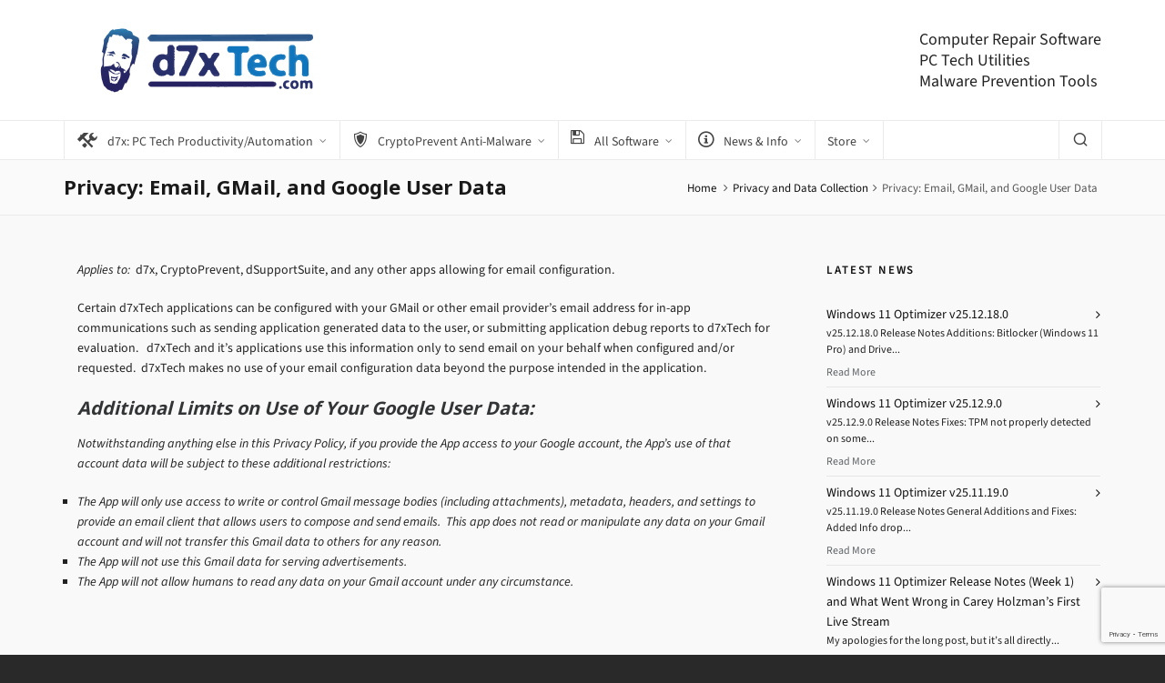

--- FILE ---
content_type: text/html; charset=UTF-8
request_url: https://www.d7xtech.com/privacy/email-gmail-and-google-user-data/
body_size: 18503
content:

<!DOCTYPE HTML>
<html lang="en-US">

<head>

	<meta charset="UTF-8">
	<meta http-equiv="X-UA-Compatible" content="IE=edge">
	<link rel="profile" href="https://gmpg.org/xfn/11">

	<link rel="preload" href="https://www.d7xtech.com/wp-content/themes/HighendWP/assets/css/fonts/source-sans.woff2" as="font" type="font/woff2" crossorigin><link rel="preload" href="https://www.d7xtech.com/wp-content/themes/HighendWP/assets/css/fonts/source-sans-italic.woff2" as="font" type="font/woff2" crossorigin><link rel="preload" href="https://www.d7xtech.com/wp-content/themes/HighendWP/assets/css/fonts/Museo500-Regular-webfont.woff2" as="font" type="font/woff2" crossorigin><link rel="preload" href="https://www.d7xtech.com/wp-content/themes/HighendWP/assets/css/icons/fontawesome-webfont.woff2" as="font" type="font/woff2" crossorigin><link rel="preload" href="https://www.d7xtech.com/wp-content/themes/HighendWP/assets/css/icons/Icomoon.woff2" as="font" type="font/woff2" crossorigin><link rel="preload" href="https://www.d7xtech.com/wp-content/themes/HighendWP/assets/css/icons/hbicons.woff2" as="font" type="font/woff2" crossorigin><title>Privacy:  Email, GMail, and Google User Data &#8211; d7xTech.com (formerly Foolish IT)</title>
<link href="https://fonts.googleapis.com/css?family=Lato:100,100i,200,200i,300,300i,400,400i,500,500i,600,600i,700,700i,800,800i,900,900i%7COpen+Sans:100,100i,200,200i,300,300i,400,400i,500,500i,600,600i,700,700i,800,800i,900,900i%7CIndie+Flower:100,100i,200,200i,300,300i,400,400i,500,500i,600,600i,700,700i,800,800i,900,900i%7COswald:100,100i,200,200i,300,300i,400,400i,500,500i,600,600i,700,700i,800,800i,900,900i" rel="stylesheet"><meta name='robots' content='max-image-preview:large' />
<!-- Jetpack Site Verification Tags -->
<meta name="google-site-verification" content="PacKwKb_dFpV7CLik4phzSldrVI4vGXhIuYu81NzB88" />
<meta name="viewport" content="width=device-width, initial-scale=1, minimum-scale=1, maximum-scale=1, user-scalable=no" /><link rel='dns-prefetch' href='//secure.gravatar.com' />
<link rel='dns-prefetch' href='//stats.wp.com' />
<link rel='dns-prefetch' href='//i0.wp.com' />
<link rel='dns-prefetch' href='//c0.wp.com' />
<link rel='dns-prefetch' href='//jetpack.wordpress.com' />
<link rel='dns-prefetch' href='//s0.wp.com' />
<link rel='dns-prefetch' href='//public-api.wordpress.com' />
<link rel='dns-prefetch' href='//0.gravatar.com' />
<link rel='dns-prefetch' href='//1.gravatar.com' />
<link rel='dns-prefetch' href='//2.gravatar.com' />
<link rel='dns-prefetch' href='//widgets.wp.com' />
<link rel="alternate" type="application/rss+xml" title="d7xTech.com (formerly Foolish IT) &raquo; Feed" href="https://www.d7xtech.com/feed/" />
<link rel="alternate" type="application/rss+xml" title="d7xTech.com (formerly Foolish IT) &raquo; Comments Feed" href="https://www.d7xtech.com/comments/feed/" />
<script type="text/javascript">
/* <![CDATA[ */
window._wpemojiSettings = {"baseUrl":"https:\/\/s.w.org\/images\/core\/emoji\/14.0.0\/72x72\/","ext":".png","svgUrl":"https:\/\/s.w.org\/images\/core\/emoji\/14.0.0\/svg\/","svgExt":".svg","source":{"concatemoji":"https:\/\/www.d7xtech.com\/wp-includes\/js\/wp-emoji-release.min.js?ver=6.4.7"}};
/*! This file is auto-generated */
!function(i,n){var o,s,e;function c(e){try{var t={supportTests:e,timestamp:(new Date).valueOf()};sessionStorage.setItem(o,JSON.stringify(t))}catch(e){}}function p(e,t,n){e.clearRect(0,0,e.canvas.width,e.canvas.height),e.fillText(t,0,0);var t=new Uint32Array(e.getImageData(0,0,e.canvas.width,e.canvas.height).data),r=(e.clearRect(0,0,e.canvas.width,e.canvas.height),e.fillText(n,0,0),new Uint32Array(e.getImageData(0,0,e.canvas.width,e.canvas.height).data));return t.every(function(e,t){return e===r[t]})}function u(e,t,n){switch(t){case"flag":return n(e,"\ud83c\udff3\ufe0f\u200d\u26a7\ufe0f","\ud83c\udff3\ufe0f\u200b\u26a7\ufe0f")?!1:!n(e,"\ud83c\uddfa\ud83c\uddf3","\ud83c\uddfa\u200b\ud83c\uddf3")&&!n(e,"\ud83c\udff4\udb40\udc67\udb40\udc62\udb40\udc65\udb40\udc6e\udb40\udc67\udb40\udc7f","\ud83c\udff4\u200b\udb40\udc67\u200b\udb40\udc62\u200b\udb40\udc65\u200b\udb40\udc6e\u200b\udb40\udc67\u200b\udb40\udc7f");case"emoji":return!n(e,"\ud83e\udef1\ud83c\udffb\u200d\ud83e\udef2\ud83c\udfff","\ud83e\udef1\ud83c\udffb\u200b\ud83e\udef2\ud83c\udfff")}return!1}function f(e,t,n){var r="undefined"!=typeof WorkerGlobalScope&&self instanceof WorkerGlobalScope?new OffscreenCanvas(300,150):i.createElement("canvas"),a=r.getContext("2d",{willReadFrequently:!0}),o=(a.textBaseline="top",a.font="600 32px Arial",{});return e.forEach(function(e){o[e]=t(a,e,n)}),o}function t(e){var t=i.createElement("script");t.src=e,t.defer=!0,i.head.appendChild(t)}"undefined"!=typeof Promise&&(o="wpEmojiSettingsSupports",s=["flag","emoji"],n.supports={everything:!0,everythingExceptFlag:!0},e=new Promise(function(e){i.addEventListener("DOMContentLoaded",e,{once:!0})}),new Promise(function(t){var n=function(){try{var e=JSON.parse(sessionStorage.getItem(o));if("object"==typeof e&&"number"==typeof e.timestamp&&(new Date).valueOf()<e.timestamp+604800&&"object"==typeof e.supportTests)return e.supportTests}catch(e){}return null}();if(!n){if("undefined"!=typeof Worker&&"undefined"!=typeof OffscreenCanvas&&"undefined"!=typeof URL&&URL.createObjectURL&&"undefined"!=typeof Blob)try{var e="postMessage("+f.toString()+"("+[JSON.stringify(s),u.toString(),p.toString()].join(",")+"));",r=new Blob([e],{type:"text/javascript"}),a=new Worker(URL.createObjectURL(r),{name:"wpTestEmojiSupports"});return void(a.onmessage=function(e){c(n=e.data),a.terminate(),t(n)})}catch(e){}c(n=f(s,u,p))}t(n)}).then(function(e){for(var t in e)n.supports[t]=e[t],n.supports.everything=n.supports.everything&&n.supports[t],"flag"!==t&&(n.supports.everythingExceptFlag=n.supports.everythingExceptFlag&&n.supports[t]);n.supports.everythingExceptFlag=n.supports.everythingExceptFlag&&!n.supports.flag,n.DOMReady=!1,n.readyCallback=function(){n.DOMReady=!0}}).then(function(){return e}).then(function(){var e;n.supports.everything||(n.readyCallback(),(e=n.source||{}).concatemoji?t(e.concatemoji):e.wpemoji&&e.twemoji&&(t(e.twemoji),t(e.wpemoji)))}))}((window,document),window._wpemojiSettings);
/* ]]> */
</script>
<link rel='stylesheet' id='eMember.style-css' href='https://www.d7xtech.com/wp-content/plugins/wp-eMember/css/eMember_style.css?ver=9.0.8' type='text/css' media='all' />
<link rel='stylesheet' id='jquery.fileuploader-css' href='https://www.d7xtech.com/wp-content/plugins/wp-eMember/css/jquery.fileuploader.css?ver=9.0.8' type='text/css' media='all' />
<link rel='stylesheet' id='validationEngine.jquery-css' href='https://www.d7xtech.com/wp-content/plugins/wp-eMember/css/validationEngine.jquery.css?ver=9.0.8' type='text/css' media='all' />
<link rel='stylesheet' id='layerslider-css' href='https://www.d7xtech.com/wp-content/plugins/LayerSlider/assets/static/layerslider/css/layerslider.css?ver=7.12.3' type='text/css' media='all' />
<style id='wp-emoji-styles-inline-css' type='text/css'>

	img.wp-smiley, img.emoji {
		display: inline !important;
		border: none !important;
		box-shadow: none !important;
		height: 1em !important;
		width: 1em !important;
		margin: 0 0.07em !important;
		vertical-align: -0.1em !important;
		background: none !important;
		padding: 0 !important;
	}
</style>
<link rel='stylesheet' id='wp-block-library-css' href='https://c0.wp.com/c/6.4.7/wp-includes/css/dist/block-library/style.min.css' type='text/css' media='all' />
<style id='wp-block-library-inline-css' type='text/css'>
.has-text-align-justify{text-align:justify;}
</style>
<link rel='stylesheet' id='mediaelement-css' href='https://c0.wp.com/c/6.4.7/wp-includes/js/mediaelement/mediaelementplayer-legacy.min.css' type='text/css' media='all' />
<link rel='stylesheet' id='wp-mediaelement-css' href='https://c0.wp.com/c/6.4.7/wp-includes/js/mediaelement/wp-mediaelement.min.css' type='text/css' media='all' />
<style id='jetpack-sharing-buttons-style-inline-css' type='text/css'>
.jetpack-sharing-buttons__services-list{display:flex;flex-direction:row;flex-wrap:wrap;gap:0;list-style-type:none;margin:5px;padding:0}.jetpack-sharing-buttons__services-list.has-small-icon-size{font-size:12px}.jetpack-sharing-buttons__services-list.has-normal-icon-size{font-size:16px}.jetpack-sharing-buttons__services-list.has-large-icon-size{font-size:24px}.jetpack-sharing-buttons__services-list.has-huge-icon-size{font-size:36px}@media print{.jetpack-sharing-buttons__services-list{display:none!important}}.editor-styles-wrapper .wp-block-jetpack-sharing-buttons{gap:0;padding-inline-start:0}ul.jetpack-sharing-buttons__services-list.has-background{padding:1.25em 2.375em}
</style>
<style id='classic-theme-styles-inline-css' type='text/css'>
/*! This file is auto-generated */
.wp-block-button__link{color:#fff;background-color:#32373c;border-radius:9999px;box-shadow:none;text-decoration:none;padding:calc(.667em + 2px) calc(1.333em + 2px);font-size:1.125em}.wp-block-file__button{background:#32373c;color:#fff;text-decoration:none}
</style>
<style id='global-styles-inline-css' type='text/css'>
body{--wp--preset--color--black: #000000;--wp--preset--color--cyan-bluish-gray: #abb8c3;--wp--preset--color--white: #ffffff;--wp--preset--color--pale-pink: #f78da7;--wp--preset--color--vivid-red: #cf2e2e;--wp--preset--color--luminous-vivid-orange: #ff6900;--wp--preset--color--luminous-vivid-amber: #fcb900;--wp--preset--color--light-green-cyan: #7bdcb5;--wp--preset--color--vivid-green-cyan: #00d084;--wp--preset--color--pale-cyan-blue: #8ed1fc;--wp--preset--color--vivid-cyan-blue: #0693e3;--wp--preset--color--vivid-purple: #9b51e0;--wp--preset--gradient--vivid-cyan-blue-to-vivid-purple: linear-gradient(135deg,rgba(6,147,227,1) 0%,rgb(155,81,224) 100%);--wp--preset--gradient--light-green-cyan-to-vivid-green-cyan: linear-gradient(135deg,rgb(122,220,180) 0%,rgb(0,208,130) 100%);--wp--preset--gradient--luminous-vivid-amber-to-luminous-vivid-orange: linear-gradient(135deg,rgba(252,185,0,1) 0%,rgba(255,105,0,1) 100%);--wp--preset--gradient--luminous-vivid-orange-to-vivid-red: linear-gradient(135deg,rgba(255,105,0,1) 0%,rgb(207,46,46) 100%);--wp--preset--gradient--very-light-gray-to-cyan-bluish-gray: linear-gradient(135deg,rgb(238,238,238) 0%,rgb(169,184,195) 100%);--wp--preset--gradient--cool-to-warm-spectrum: linear-gradient(135deg,rgb(74,234,220) 0%,rgb(151,120,209) 20%,rgb(207,42,186) 40%,rgb(238,44,130) 60%,rgb(251,105,98) 80%,rgb(254,248,76) 100%);--wp--preset--gradient--blush-light-purple: linear-gradient(135deg,rgb(255,206,236) 0%,rgb(152,150,240) 100%);--wp--preset--gradient--blush-bordeaux: linear-gradient(135deg,rgb(254,205,165) 0%,rgb(254,45,45) 50%,rgb(107,0,62) 100%);--wp--preset--gradient--luminous-dusk: linear-gradient(135deg,rgb(255,203,112) 0%,rgb(199,81,192) 50%,rgb(65,88,208) 100%);--wp--preset--gradient--pale-ocean: linear-gradient(135deg,rgb(255,245,203) 0%,rgb(182,227,212) 50%,rgb(51,167,181) 100%);--wp--preset--gradient--electric-grass: linear-gradient(135deg,rgb(202,248,128) 0%,rgb(113,206,126) 100%);--wp--preset--gradient--midnight: linear-gradient(135deg,rgb(2,3,129) 0%,rgb(40,116,252) 100%);--wp--preset--font-size--small: 13px;--wp--preset--font-size--medium: 20px;--wp--preset--font-size--large: 36px;--wp--preset--font-size--x-large: 42px;--wp--preset--spacing--20: 0.44rem;--wp--preset--spacing--30: 0.67rem;--wp--preset--spacing--40: 1rem;--wp--preset--spacing--50: 1.5rem;--wp--preset--spacing--60: 2.25rem;--wp--preset--spacing--70: 3.38rem;--wp--preset--spacing--80: 5.06rem;--wp--preset--shadow--natural: 6px 6px 9px rgba(0, 0, 0, 0.2);--wp--preset--shadow--deep: 12px 12px 50px rgba(0, 0, 0, 0.4);--wp--preset--shadow--sharp: 6px 6px 0px rgba(0, 0, 0, 0.2);--wp--preset--shadow--outlined: 6px 6px 0px -3px rgba(255, 255, 255, 1), 6px 6px rgba(0, 0, 0, 1);--wp--preset--shadow--crisp: 6px 6px 0px rgba(0, 0, 0, 1);}:where(.is-layout-flex){gap: 0.5em;}:where(.is-layout-grid){gap: 0.5em;}body .is-layout-flow > .alignleft{float: left;margin-inline-start: 0;margin-inline-end: 2em;}body .is-layout-flow > .alignright{float: right;margin-inline-start: 2em;margin-inline-end: 0;}body .is-layout-flow > .aligncenter{margin-left: auto !important;margin-right: auto !important;}body .is-layout-constrained > .alignleft{float: left;margin-inline-start: 0;margin-inline-end: 2em;}body .is-layout-constrained > .alignright{float: right;margin-inline-start: 2em;margin-inline-end: 0;}body .is-layout-constrained > .aligncenter{margin-left: auto !important;margin-right: auto !important;}body .is-layout-constrained > :where(:not(.alignleft):not(.alignright):not(.alignfull)){max-width: var(--wp--style--global--content-size);margin-left: auto !important;margin-right: auto !important;}body .is-layout-constrained > .alignwide{max-width: var(--wp--style--global--wide-size);}body .is-layout-flex{display: flex;}body .is-layout-flex{flex-wrap: wrap;align-items: center;}body .is-layout-flex > *{margin: 0;}body .is-layout-grid{display: grid;}body .is-layout-grid > *{margin: 0;}:where(.wp-block-columns.is-layout-flex){gap: 2em;}:where(.wp-block-columns.is-layout-grid){gap: 2em;}:where(.wp-block-post-template.is-layout-flex){gap: 1.25em;}:where(.wp-block-post-template.is-layout-grid){gap: 1.25em;}.has-black-color{color: var(--wp--preset--color--black) !important;}.has-cyan-bluish-gray-color{color: var(--wp--preset--color--cyan-bluish-gray) !important;}.has-white-color{color: var(--wp--preset--color--white) !important;}.has-pale-pink-color{color: var(--wp--preset--color--pale-pink) !important;}.has-vivid-red-color{color: var(--wp--preset--color--vivid-red) !important;}.has-luminous-vivid-orange-color{color: var(--wp--preset--color--luminous-vivid-orange) !important;}.has-luminous-vivid-amber-color{color: var(--wp--preset--color--luminous-vivid-amber) !important;}.has-light-green-cyan-color{color: var(--wp--preset--color--light-green-cyan) !important;}.has-vivid-green-cyan-color{color: var(--wp--preset--color--vivid-green-cyan) !important;}.has-pale-cyan-blue-color{color: var(--wp--preset--color--pale-cyan-blue) !important;}.has-vivid-cyan-blue-color{color: var(--wp--preset--color--vivid-cyan-blue) !important;}.has-vivid-purple-color{color: var(--wp--preset--color--vivid-purple) !important;}.has-black-background-color{background-color: var(--wp--preset--color--black) !important;}.has-cyan-bluish-gray-background-color{background-color: var(--wp--preset--color--cyan-bluish-gray) !important;}.has-white-background-color{background-color: var(--wp--preset--color--white) !important;}.has-pale-pink-background-color{background-color: var(--wp--preset--color--pale-pink) !important;}.has-vivid-red-background-color{background-color: var(--wp--preset--color--vivid-red) !important;}.has-luminous-vivid-orange-background-color{background-color: var(--wp--preset--color--luminous-vivid-orange) !important;}.has-luminous-vivid-amber-background-color{background-color: var(--wp--preset--color--luminous-vivid-amber) !important;}.has-light-green-cyan-background-color{background-color: var(--wp--preset--color--light-green-cyan) !important;}.has-vivid-green-cyan-background-color{background-color: var(--wp--preset--color--vivid-green-cyan) !important;}.has-pale-cyan-blue-background-color{background-color: var(--wp--preset--color--pale-cyan-blue) !important;}.has-vivid-cyan-blue-background-color{background-color: var(--wp--preset--color--vivid-cyan-blue) !important;}.has-vivid-purple-background-color{background-color: var(--wp--preset--color--vivid-purple) !important;}.has-black-border-color{border-color: var(--wp--preset--color--black) !important;}.has-cyan-bluish-gray-border-color{border-color: var(--wp--preset--color--cyan-bluish-gray) !important;}.has-white-border-color{border-color: var(--wp--preset--color--white) !important;}.has-pale-pink-border-color{border-color: var(--wp--preset--color--pale-pink) !important;}.has-vivid-red-border-color{border-color: var(--wp--preset--color--vivid-red) !important;}.has-luminous-vivid-orange-border-color{border-color: var(--wp--preset--color--luminous-vivid-orange) !important;}.has-luminous-vivid-amber-border-color{border-color: var(--wp--preset--color--luminous-vivid-amber) !important;}.has-light-green-cyan-border-color{border-color: var(--wp--preset--color--light-green-cyan) !important;}.has-vivid-green-cyan-border-color{border-color: var(--wp--preset--color--vivid-green-cyan) !important;}.has-pale-cyan-blue-border-color{border-color: var(--wp--preset--color--pale-cyan-blue) !important;}.has-vivid-cyan-blue-border-color{border-color: var(--wp--preset--color--vivid-cyan-blue) !important;}.has-vivid-purple-border-color{border-color: var(--wp--preset--color--vivid-purple) !important;}.has-vivid-cyan-blue-to-vivid-purple-gradient-background{background: var(--wp--preset--gradient--vivid-cyan-blue-to-vivid-purple) !important;}.has-light-green-cyan-to-vivid-green-cyan-gradient-background{background: var(--wp--preset--gradient--light-green-cyan-to-vivid-green-cyan) !important;}.has-luminous-vivid-amber-to-luminous-vivid-orange-gradient-background{background: var(--wp--preset--gradient--luminous-vivid-amber-to-luminous-vivid-orange) !important;}.has-luminous-vivid-orange-to-vivid-red-gradient-background{background: var(--wp--preset--gradient--luminous-vivid-orange-to-vivid-red) !important;}.has-very-light-gray-to-cyan-bluish-gray-gradient-background{background: var(--wp--preset--gradient--very-light-gray-to-cyan-bluish-gray) !important;}.has-cool-to-warm-spectrum-gradient-background{background: var(--wp--preset--gradient--cool-to-warm-spectrum) !important;}.has-blush-light-purple-gradient-background{background: var(--wp--preset--gradient--blush-light-purple) !important;}.has-blush-bordeaux-gradient-background{background: var(--wp--preset--gradient--blush-bordeaux) !important;}.has-luminous-dusk-gradient-background{background: var(--wp--preset--gradient--luminous-dusk) !important;}.has-pale-ocean-gradient-background{background: var(--wp--preset--gradient--pale-ocean) !important;}.has-electric-grass-gradient-background{background: var(--wp--preset--gradient--electric-grass) !important;}.has-midnight-gradient-background{background: var(--wp--preset--gradient--midnight) !important;}.has-small-font-size{font-size: var(--wp--preset--font-size--small) !important;}.has-medium-font-size{font-size: var(--wp--preset--font-size--medium) !important;}.has-large-font-size{font-size: var(--wp--preset--font-size--large) !important;}.has-x-large-font-size{font-size: var(--wp--preset--font-size--x-large) !important;}
.wp-block-navigation a:where(:not(.wp-element-button)){color: inherit;}
:where(.wp-block-post-template.is-layout-flex){gap: 1.25em;}:where(.wp-block-post-template.is-layout-grid){gap: 1.25em;}
:where(.wp-block-columns.is-layout-flex){gap: 2em;}:where(.wp-block-columns.is-layout-grid){gap: 2em;}
.wp-block-pullquote{font-size: 1.5em;line-height: 1.6;}
</style>
<link rel='stylesheet' id='contact-form-7-css' href='https://www.d7xtech.com/wp-content/plugins/contact-form-7/includes/css/styles.css?ver=5.9.8' type='text/css' media='all' />
<link rel='stylesheet' id='highend-style-css' href='https://www.d7xtech.com/wp-content/themes/HighendWP/style.css?ver=4.2.7' type='text/css' media='all' />
<link rel='stylesheet' id='highend_responsive-css' href='https://www.d7xtech.com/wp-content/themes/HighendWP/assets/css/responsive.css?ver=4.2.7' type='text/css' media='all' />
<link rel='stylesheet' id='highend_icomoon-css' href='https://www.d7xtech.com/wp-content/themes/HighendWP/assets/css/icons.css?ver=4.2.7' type='text/css' media='all' />
<link rel='stylesheet' id='highend_dynamic_styles-css' href='https://www.d7xtech.com/wp-content/uploads/highend/dynamic-styles.css?ver=1746117482' type='text/css' media='all' />
<link rel='stylesheet' id='open-sans-css' href='https://fonts.googleapis.com/css?family=Open+Sans%3A300italic%2C400italic%2C600italic%2C300%2C400%2C600&#038;subset=latin%2Clatin-ext&#038;display=fallback&#038;ver=6.4.7' type='text/css' media='all' />
<link rel='stylesheet' id='esg-plugin-settings-css' href='https://www.d7xtech.com/wp-content/plugins/essential-grid/public/assets/css/settings.css?ver=3.1.5' type='text/css' media='all' />
<link rel='stylesheet' id='tp-fontello-css' href='https://www.d7xtech.com/wp-content/plugins/essential-grid/public/assets/font/fontello/css/fontello.css?ver=3.1.5' type='text/css' media='all' />
<link rel='stylesheet' id='jetpack_css-css' href='https://c0.wp.com/p/jetpack/13.3.2/css/jetpack.css' type='text/css' media='all' />
<script type="text/javascript" src="https://c0.wp.com/c/6.4.7/wp-includes/js/jquery/jquery.min.js" id="jquery-core-js"></script>
<script type="text/javascript" src="https://c0.wp.com/c/6.4.7/wp-includes/js/jquery/jquery-migrate.min.js" id="jquery-migrate-js"></script>
<script type="text/javascript" src="https://www.d7xtech.com/wp-content/plugins/wp-cart-for-digital-products/lib/jquery.external.lib.js?ver=6.4.7" id="jquery.external.lib.js-js"></script>
<script type="text/javascript" src="https://www.d7xtech.com/wp-content/plugins/wp-cart-for-digital-products/lib/jquery.lightbox-0.5.pack.js?ver=6.4.7" id="jquery.lightbox-js"></script>
<script type="text/javascript" src="https://www.d7xtech.com/wp-content/plugins/wp-eMember/js/jquery.fileuploader.js?ver=9.0.8" id="jquery.fileuploader-js"></script>
<script type="text/javascript" src="https://www.d7xtech.com/wp-content/plugins/wp-eMember/js/jquery.validationEngine.js?ver=9.0.8" id="jquery.validationEngine-js"></script>
<script type="text/javascript" src="https://www.d7xtech.com/wp-content/plugins/wp-eMember/js/jquery.libs.js?ver=9.0.8" id="jquery.libs-js"></script>
<script type="text/javascript" src="https://www.d7xtech.com/wp-content/plugins/wp-payment-gateway/lib/tooltips.js?ver=6.4.7" id="jquery-tooltips-js"></script>
<script type="text/javascript" id="layerslider-utils-js-extra">
/* <![CDATA[ */
var LS_Meta = {"v":"7.12.3","fixGSAP":"1"};
/* ]]> */
</script>
<script type="text/javascript" src="https://www.d7xtech.com/wp-content/plugins/LayerSlider/assets/static/layerslider/js/layerslider.utils.js?ver=7.12.3" id="layerslider-utils-js"></script>
<script type="text/javascript" src="https://www.d7xtech.com/wp-content/plugins/LayerSlider/assets/static/layerslider/js/layerslider.kreaturamedia.jquery.js?ver=7.12.3" id="layerslider-js"></script>
<script type="text/javascript" src="https://www.d7xtech.com/wp-content/plugins/LayerSlider/assets/static/layerslider/js/layerslider.transitions.js?ver=7.12.3" id="layerslider-transitions-js"></script>
<script type="text/javascript" id="tp-tools-js-before">
/* <![CDATA[ */
 window.ESG ??= {}; ESG.E ??= {}; ESG.E.site_url = 'https://www.d7xtech.com'; ESG.E.plugin_url = 'https://www.d7xtech.com/wp-content/plugins/essential-grid/'; ESG.E.ajax_url = 'https://www.d7xtech.com/wp-admin/admin-ajax.php'; ESG.E.nonce = 'f0b45c6e5e'; ESG.E.tptools = true; ESG.E.waitTptFunc ??= []; ESG.F ??= {}; ESG.F.waitTpt = () => { if ( typeof jQuery==='undefined' || !window?._tpt?.regResource || !ESG?.E?.plugin_url || (!ESG.E.tptools && !window?.SR7?.E?.plugin_url) ) return setTimeout(ESG.F.waitTpt, 29); if (!window._tpt.gsap) window._tpt.regResource({id: 'tpgsap', url : ESG.E.tptools && ESG.E.plugin_url+'/public/assets/js/libs/tpgsap.js' || SR7.E.plugin_url + 'public/js/libs/tpgsap.js'}); _tpt.checkResources(['tpgsap']).then(() => { if (window.tpGS && !_tpt?.Back) { _tpt.eases = tpGS.eases; Object.keys(_tpt.eases).forEach((e) => {_tpt[e] === undefined && (_tpt[e] = tpGS[e])}); } ESG.E.waitTptFunc.forEach((f) => { typeof f === 'function' && f(); }); ESG.E.waitTptFunc = []; }); }
/* ]]> */
</script>
<script type="text/javascript" src="https://www.d7xtech.com/wp-content/plugins/essential-grid/public/assets/js/libs/tptools.js?ver=6.7.16" id="tp-tools-js" async="async" data-wp-strategy="async"></script>
<script></script><meta name="generator" content="Powered by LayerSlider 7.12.3 - Build Heros, Sliders, and Popups. Create Animations and Beautiful, Rich Web Content as Easy as Never Before on WordPress." />
<!-- LayerSlider updates and docs at: https://layerslider.com -->
<link rel="https://api.w.org/" href="https://www.d7xtech.com/wp-json/" /><link rel="alternate" type="application/json" href="https://www.d7xtech.com/wp-json/wp/v2/pages/18815" /><link rel="EditURI" type="application/rsd+xml" title="RSD" href="https://www.d7xtech.com/xmlrpc.php?rsd" />
<meta name="generator" content="WordPress 6.4.7" />
<link rel="canonical" href="https://www.d7xtech.com/privacy/email-gmail-and-google-user-data/" />
<link rel='shortlink' href='https://www.d7xtech.com/?p=18815' />
<link rel="alternate" type="application/json+oembed" href="https://www.d7xtech.com/wp-json/oembed/1.0/embed?url=https%3A%2F%2Fwww.d7xtech.com%2Fprivacy%2Femail-gmail-and-google-user-data%2F" />
<link rel="alternate" type="text/xml+oembed" href="https://www.d7xtech.com/wp-json/oembed/1.0/embed?url=https%3A%2F%2Fwww.d7xtech.com%2Fprivacy%2Femail-gmail-and-google-user-data%2F&#038;format=xml" />

<!-- WP eStore Extra Shortcodes v4.9.8 - http://www.tipsandtricks-hq.com/?p=1059 -->
<link type="text/css" rel="stylesheet" href="https://www.d7xtech.com/wp-content/plugins/eStore-extra-shortcodes/eStore_extra_shortcode_css.css?ver=4.9.8" />
<link type="text/css" rel="stylesheet" href="https://www.d7xtech.com/wp-content/plugins/wp-cart-for-digital-products/wp_eStore_style.css?ver=7.4.1" />
<link type="text/css" rel="stylesheet" href="https://www.d7xtech.com/wp-content/plugins/wp-cart-for-digital-products/wp_eStore_custom_style.css" />

<!-- WP eStore plugin v7.4.1 - http://www.tipsandtricks-hq.com/wordpress-estore-plugin-complete-solution-to-sell-digital-products-from-your-wordpress-blog-securely-1059/ -->
<script type="text/javascript">
	JS_WP_ESTORE_CURRENCY_SYMBOL = "$";
	JS_WP_ESTORE_VARIATION_ADD_STRING = "+";
        JS_WP_ESTORE_VARIATION_DECIMAL_SEPERATOR = ".";
	JS_WP_ESTORE_VARIATION_THOUSAND_SEPERATOR = ",";
        JS_WP_ESTORE_VARIATION_CURRENCY_POS = "left";
        JS_WP_ESTORE_VARIATION_NUM_OF_DECIMALS = "2";    
	JS_WP_ESTORE_MINIMUM_PRICE_YOU_CAN_ENTER = "The minimum amount you can specify is ";
        JS_WP_ESTORE_URL = "https://www.d7xtech.com/wp-content/plugins/wp-cart-for-digital-products";JS_WP_ESTORE_PG_BUNDLE_URL = "https://www.d7xtech.com/wp-content/plugins/wp-payment-gateway";</script><script type="text/javascript" src="https://www.d7xtech.com/wp-content/plugins/wp-cart-for-digital-products/lib/eStore_read_form.js?ver=7.4.1"></script>
<!-- WP eMember plugin v9.0.8 - http://www.tipsandtricks-hq.com/wordpress-emember-easy-to-use-wordpress-membership-plugin-1706 -->
<script type="text/javascript">
    /* <![CDATA[ */
    jQuery(document).ready(function($) {
        function get_redirect_url($redirects) {
            var $after_login_page = '';
            if ($redirects.own)
                return $redirects.own;
            if ($redirects.level)
                return $redirects.level;
            if ($after_login_page)
                return $after_login_page;
            return '';
        }
    });
    /* ]]> */
</script>
<link type="text/css" rel="stylesheet" href="https://www.d7xtech.com/wp-content/plugins/wp-payment-gateway/wp_pg_style.css" />
<script type="text/javascript">
jQuery(document).ready(function($) {
$(function(){
	$(".eStore_gateway").change(function(){
		var selected = $(this);
		var output = "";
		if(selected.val() == "stripe"){
			$.cookie("eStore_gateway", "stripe",{path: '/'});
			image = 'https://www.d7xtech.com/wp-content/plugins/wp-payment-gateway' + '/images/checkout_stripe.gif';
			$(".eStore_paypal_checkout_button").attr("src", image);
		}
		if(selected.val() == "ccbill"){
			$.cookie("eStore_gateway", "ccbill",{path: '/'});
			image = 'https://www.d7xtech.com/wp-content/plugins/wp-payment-gateway' + '/images/checkout_ccbill.gif';
			$(".eStore_paypal_checkout_button").attr("src", image);
		}
		if(selected.val() == "ppadvancedA"){
			$.cookie("eStore_gateway", "ppadvancedA",{path: '/'});
			image = 'https://www.d7xtech.com/wp-content/plugins/wp-payment-gateway' + '/images/checkout_ppadvanced.gif';
			$(".eStore_paypal_checkout_button").attr("src", image);
		}
                if(selected.val() == "ppadvancedC"){
			$.cookie("eStore_gateway", "ppadvancedC",{path: '/'});
			image = 'https://www.d7xtech.com/wp-content/plugins/wp-payment-gateway' + '/images/checkout_ppadvanced.gif';
			$(".eStore_paypal_checkout_button").attr("src", image);
		}
		//Add more for other gateways
		$(".eStore_gateway").each(function(){
			$(this).val(selected.val());
		});
   });
});
});
</script>
	<style>img#wpstats{display:none}</style>
		<meta name="theme-color" content="#616668"/><link rel="apple-touch-icon-precomposed" sizes="72x72" href="http://www.d7xtech.com/wp-content/uploads/2020/09/foolhead_white_fill_72px.png" /><link rel="apple-touch-icon-precomposed" sizes="57x57" href="http://www.d7xtech.com/wp-content/uploads/2020/09/foolhead57px.png" />			<style type="text/css">
			h1, .single article h1.title, #hb-page-title .light-text h1, #hb-page-title .dark-text h1 {
						font-family: "Noto Sans", sans-serif;
						font-size: 20px;
						line-height: 26px;
						letter-spacing: 0px;
						font-weight: 700;
					}h2, #hb-page-title h2, .post-content h2.title {
						font-family: "Noto Sans", sans-serif;
						font-size: 24px;
						line-height: 30px;
						letter-spacing: 0px;
						font-weight: 700;
					}h3, h3.title-class, .hb-callout-box h3, .hb-gal-standard-description h3 {
						font-family: "Noto Sans", sans-serif;
						font-size: 20px;
						line-height: 26px;
						letter-spacing: 0px;
						font-weight: 700;
					}			</style>
			<!-- All in one Favicon 4.8 --><link rel="icon" href="/wp-content/uploads/2021/08/foolhead_white_fill_72px-3.png" type="image/png"/>
<meta name="generator" content="Powered by WPBakery Page Builder - drag and drop page builder for WordPress."/>

<!-- Jetpack Open Graph Tags -->
<meta property="og:type" content="article" />
<meta property="og:title" content="Privacy:  Email, GMail, and Google User Data" />
<meta property="og:url" content="https://www.d7xtech.com/privacy/email-gmail-and-google-user-data/" />
<meta property="og:description" content="Applies to:  d7x, CryptoPrevent, dSupportSuite, and any other apps allowing for email configuration. Certain d7xTech applications can be configured with your GMail or other email provider&#8217;s e…" />
<meta property="article:published_time" content="2021-08-11T01:06:21+00:00" />
<meta property="article:modified_time" content="2021-08-12T18:52:45+00:00" />
<meta property="og:site_name" content="d7xTech.com (formerly Foolish IT)" />
<meta property="og:image" content="https://s0.wp.com/i/blank.jpg" />
<meta property="og:image:alt" content="" />
<meta property="og:locale" content="en_US" />
<meta name="twitter:text:title" content="Privacy:  Email, GMail, and Google User Data" />
<meta name="twitter:card" content="summary" />

<!-- End Jetpack Open Graph Tags -->
<noscript><style> .wpb_animate_when_almost_visible { opacity: 1; }</style></noscript>
</head>

<body class="page-template-default page page-id-18815 page-child parent-pageid-18097 wp-embed-responsive has-dashicons hb-stretched-layout hb-alt-sidebar hb-modern-search highend-prettyphoto wpb-js-composer js-comp-ver-7.9 vc_responsive" itemscope="itemscope" itemtype="https://schema.org/WebPage">

<div id="mobile-menu-wrap"><form method="get" class="mobile-search-form" action="https://www.d7xtech.com/"><input type="text" placeholder="Search" name="s" autocomplete="off" /></form><a class="mobile-menu-close"><i class="hb-icon-x"></i></a><nav id="mobile-menu" class="clearfix interactive"><div class="menu-top-container"><ul id="menu-top" class="menu-main-menu-container"><li id="menu-item-13525" class="menu-item menu-item-type-custom menu-item-object-custom menu-item-has-children menu-item-13525"><a href="/d7x/">d7x:  PC Tech Productivity/Automation</a>
<ul class="sub-menu">
	<li id="menu-item-8030" class="menu-item menu-item-type-custom menu-item-object-custom menu-item-has-children menu-item-8030"><a href="/d7x/release-info/">Product Information</a>
	<ul class="sub-menu">
		<li id="menu-item-15199" class="menu-item menu-item-type-custom menu-item-object-custom menu-item-15199"><a href="/d7x/manual/d7x-release-notes/">d7x Release Notes (Full)</a></li>
		<li id="menu-item-7926" class="menu-item menu-item-type-custom menu-item-object-custom menu-item-7926"><a href="/d7x/a-brief-history-of-the-d7-product-family/d7ii-revision-history/">d7II Revision History</a></li>
		<li id="menu-item-13533" class="menu-item menu-item-type-custom menu-item-object-custom menu-item-13533"><a href="/d7/revision-history/">d7 Revision History</a></li>
	</ul>
</li>
	<li id="menu-item-9243" class="menu-item menu-item-type-custom menu-item-object-custom menu-item-9243"><a href="/d7x/subscription-resources/">After Purchase (Resources)</a></li>
	<li id="menu-item-13349" class="menu-item menu-item-type-custom menu-item-object-custom menu-item-13349"><a href="/dmz/">dMZ Access</a></li>
	<li id="menu-item-13356" class="menu-item menu-item-type-custom menu-item-object-custom menu-item-13356"><a href="/d7x/manual/">d7x Manual (with/Download)</a></li>
	<li id="menu-item-13350" class="menu-item menu-item-type-taxonomy menu-item-object-category menu-item-has-children menu-item-13350"><a href="https://www.d7xtech.com/category/software/d7x/">d7x News &#038; Info</a>
	<ul class="sub-menu">
		<li id="menu-item-14243" class="menu-item menu-item-type-taxonomy menu-item-object-category menu-item-14243"><a href="https://www.d7xtech.com/category/software/d7x/">d7x Blog:  All Topics</a></li>
		<li id="menu-item-14242" class="menu-item menu-item-type-taxonomy menu-item-object-category menu-item-14242"><a href="https://www.d7xtech.com/category/software/d7x/release-notes/">d7x Blog:  Release Notes</a></li>
		<li id="menu-item-13352" class="menu-item menu-item-type-taxonomy menu-item-object-category menu-item-13352"><a href="https://www.d7xtech.com/category/software/d7x/custom-apps/">d7x Blog:  Custom App News</a></li>
	</ul>
</li>
</ul>
</li>
<li id="menu-item-13357" class="menu-item menu-item-type-post_type menu-item-object-page menu-item-has-children menu-item-13357"><a href="https://www.d7xtech.com/cryptoprevent-anti-malware/">CryptoPrevent Anti-Malware</a>
<ul class="sub-menu">
	<li id="menu-item-18804" class="menu-item menu-item-type-post_type menu-item-object-page menu-item-18804"><a href="https://www.d7xtech.com/cryptoprevent-anti-malware/free-edition/">Free Edition</a></li>
	<li id="menu-item-13358" class="menu-item menu-item-type-post_type menu-item-object-page menu-item-13358"><a href="https://www.d7xtech.com/cryptoprevent-anti-malware/">Premium Edition</a></li>
	<li id="menu-item-13360" class="menu-item menu-item-type-post_type menu-item-object-page menu-item-13360"><a href="https://www.d7xtech.com/cryptoprevent-anti-malware/cryptoprevent-bulk-license-packs/">Bulk/Resale (for IT Providers)</a></li>
	<li id="menu-item-13363" class="menu-item menu-item-type-post_type menu-item-object-page menu-item-has-children menu-item-13363"><a href="https://www.d7xtech.com/cryptoprevent-anti-malware/technical-information/">Technical Information</a>
	<ul class="sub-menu">
		<li id="menu-item-13364" class="menu-item menu-item-type-post_type menu-item-object-page menu-item-13364"><a href="https://www.d7xtech.com/cryptoprevent-anti-malware/technical-information/cryptoprevent-client-documentation/">CryptoPrevent Documentation</a></li>
		<li id="menu-item-13365" class="menu-item menu-item-type-post_type menu-item-object-page menu-item-13365"><a href="https://www.d7xtech.com/cryptoprevent-anti-malware/technical-information/cryptoprevent-bulk-creator-documentation/">Bulk Creator Documentation</a></li>
		<li id="menu-item-13366" class="menu-item menu-item-type-post_type menu-item-object-page menu-item-13366"><a href="https://www.d7xtech.com/cryptoprevent-anti-malware/technical-information/cryptoprevent-white-label-creator-documentation/">White-Label Creator Documentation</a></li>
	</ul>
</li>
	<li id="menu-item-13367" class="menu-item menu-item-type-taxonomy menu-item-object-category menu-item-has-children menu-item-13367"><a href="https://www.d7xtech.com/category/software/cryptoprevent/">CryptoPrevent News</a>
	<ul class="sub-menu">
		<li id="menu-item-13368" class="menu-item menu-item-type-taxonomy menu-item-object-category menu-item-13368"><a href="https://www.d7xtech.com/category/software/cryptoprevent/">CryptoPrevent Blog:  All Topics</a></li>
		<li id="menu-item-13369" class="menu-item menu-item-type-taxonomy menu-item-object-category menu-item-13369"><a href="https://www.d7xtech.com/category/software/cryptoprevent/cryptoprevent-release-notes/">CryptoPrevent Release Notes</a></li>
		<li id="menu-item-13370" class="menu-item menu-item-type-post_type menu-item-object-faq menu-item-13370"><a href="https://www.d7xtech.com/faq/will-cryptoprevent-protect-me-against-everything-or-is-there-more-i-need-to-do/">Is CryptoPrevent All I Need?</a></li>
	</ul>
</li>
</ul>
</li>
<li id="menu-item-13371" class="menu-item menu-item-type-custom menu-item-object-custom menu-item-has-children menu-item-13371"><a href="#">All Software</a>
<ul class="sub-menu">
	<li id="menu-item-13374" class="menu-item menu-item-type-custom menu-item-object-custom menu-item-has-children menu-item-13374"><a href="#">Software for Everyone</a>
	<ul class="sub-menu">
		<li id="menu-item-15354" class="menu-item menu-item-type-post_type menu-item-object-page menu-item-15354"><a href="https://www.d7xtech.com/cryptoprevent-anti-malware/">CryptoPrevent Anti-Malware (FREE/Paid Available)</a></li>
		<li id="menu-item-18607" class="menu-item menu-item-type-post_type menu-item-object-page menu-item-18607"><a href="https://www.d7xtech.com/uncle-careys-amd-chipset-notifier/">Uncle Carey’s AMD Chipset Notifier</a></li>
		<li id="menu-item-19781" class="menu-item menu-item-type-post_type menu-item-object-page menu-item-19781"><a href="https://www.d7xtech.com/uncle-careys-windows-11-optimizer/">Uncle Carey’s Windows 11 Optimizer</a></li>
		<li id="menu-item-16621" class="menu-item menu-item-type-post_type menu-item-object-page menu-item-16621"><a href="https://www.d7xtech.com/uncle-careys-windows-10-optimizer/">Uncle Carey’s Windows 10 Optimizer</a></li>
		<li id="menu-item-17307" class="menu-item menu-item-type-post_type menu-item-object-page menu-item-17307"><a href="https://www.d7xtech.com/uncle-careys-windows-10-netfix/">Uncle Carey’s Windows 10 NetFix</a></li>
		<li id="menu-item-15347" class="menu-item menu-item-type-post_type menu-item-object-page menu-item-15347"><a href="https://www.d7xtech.com/dmaintenance-home-edition/">dMaintenance Home Edition</a></li>
		<li id="menu-item-17637" class="menu-item menu-item-type-post_type menu-item-object-page menu-item-17637"><a href="https://www.d7xtech.com/daffinity/">dAffinity, CPU Affinity and Priority Tool</a></li>
		<li id="menu-item-17621" class="menu-item menu-item-type-post_type menu-item-object-page menu-item-17621"><a href="https://www.d7xtech.com/default-programs-manager/">Default Programs Manager (FREE!)</a></li>
		<li id="menu-item-18651" class="menu-item menu-item-type-post_type menu-item-object-page menu-item-18651"><a href="https://www.d7xtech.com/free-software/start-menu-tool/">Start Menu Tool (FREE!)</a></li>
		<li id="menu-item-17677" class="menu-item menu-item-type-post_type menu-item-object-page menu-item-17677"><a href="https://www.d7xtech.com/shadowguard/">ShadowGuard (FREE!)</a></li>
		<li id="menu-item-13380" class="menu-item menu-item-type-post_type menu-item-object-page menu-item-13380"><a href="https://www.d7xtech.com/free-software/">More Free Software</a></li>
	</ul>
</li>
	<li id="menu-item-13373" class="menu-item menu-item-type-custom menu-item-object-custom menu-item-has-children menu-item-13373"><a href="#">For Use by Techs / IT Pros</a>
	<ul class="sub-menu">
		<li id="menu-item-15353" class="menu-item menu-item-type-custom menu-item-object-custom menu-item-15353"><a href="/d7x/">d7x:  PC Tech Productivity/Automation</a></li>
		<li id="menu-item-17486" class="menu-item menu-item-type-post_type menu-item-object-page menu-item-17486"><a href="https://www.d7xtech.com/tweaky/">Tweaky (A Tweak App for PC Techs)</a></li>
		<li id="menu-item-13378" class="menu-item menu-item-type-post_type menu-item-object-page menu-item-13378"><a href="https://www.d7xtech.com/duninstaller/">dUninstaller (for Scripting App Removals)</a></li>
		<li id="menu-item-16176" class="menu-item menu-item-type-custom menu-item-object-custom menu-item-16176"><a href="/killemall/">KillEmAll (FREE!)</a></li>
		<li id="menu-item-18735" class="menu-item menu-item-type-custom menu-item-object-custom menu-item-18735"><a href="https://github.com/FoolishTech/KillEmAll.NET">KillEmAll.NET (FREE/OPEN SOURCE!)</a></li>
		<li id="menu-item-18500" class="menu-item menu-item-type-post_type menu-item-object-page menu-item-18500"><a href="https://www.d7xtech.com/ec2tool/">EC2Tool (for use with Amazon AWS)</a></li>
		<li id="menu-item-17358" class="menu-item menu-item-type-post_type menu-item-object-page menu-item-17358"><a href="https://www.d7xtech.com/lockdown/">Lockdown (FREE/Paid Available)</a></li>
		<li id="menu-item-18635" class="menu-item menu-item-type-post_type menu-item-object-page menu-item-18635"><a href="https://www.d7xtech.com/free-software/runx/">RunX (FREE!)</a></li>
		<li id="menu-item-16076" class="menu-item menu-item-type-custom menu-item-object-custom menu-item-16076"><a href="/free-software">More Free Tech Tools</a></li>
	</ul>
</li>
	<li id="menu-item-13372" class="menu-item menu-item-type-custom menu-item-object-custom menu-item-has-children menu-item-13372"><a href="#">For Resale by Techs / IT Providers</a>
	<ul class="sub-menu">
		<li id="menu-item-13384" class="menu-item menu-item-type-post_type menu-item-object-page menu-item-13384"><a href="https://www.d7xtech.com/cryptoprevent-anti-malware/cryptoprevent-bulk-license-packs/">CryptoPrevent Bulk License Packs</a></li>
		<li id="menu-item-13381" class="menu-item menu-item-type-post_type menu-item-object-page menu-item-13381"><a href="https://www.d7xtech.com/dsupportsuite/">dSupportSuite:  White-label Automated Maintenance</a></li>
	</ul>
</li>
</ul>
</li>
<li id="menu-item-13386" class="menu-item menu-item-type-post_type menu-item-object-page menu-item-has-children menu-item-13386"><a href="https://www.d7xtech.com/blog/">News &#038; Info</a>
<ul class="sub-menu">
	<li id="menu-item-13387" class="menu-item menu-item-type-post_type menu-item-object-page menu-item-has-children menu-item-13387"><a href="https://www.d7xtech.com/blog/">News &#038; Announcements</a>
	<ul class="sub-menu">
		<li id="menu-item-13388" class="menu-item menu-item-type-post_type menu-item-object-page menu-item-13388"><a href="https://www.d7xtech.com/blog/">Site Blog (All Content)</a></li>
		<li id="menu-item-13389" class="menu-item menu-item-type-custom menu-item-object-custom menu-item-13389"><a href="/newsletter-signup/">Newsletter Signup (Email)</a></li>
	</ul>
</li>
	<li id="menu-item-13391" class="menu-item menu-item-type-post_type menu-item-object-page menu-item-has-children menu-item-13391"><a href="https://www.d7xtech.com/all-faqs-and-terms/">All FAQs and Terms (Click Here)</a>
	<ul class="sub-menu">
		<li id="menu-item-13392" class="menu-item menu-item-type-post_type menu-item-object-page menu-item-13392"><a href="https://www.d7xtech.com/software-faq/">d7xTech Software FAQ</a></li>
		<li id="menu-item-13394" class="menu-item menu-item-type-post_type menu-item-object-page menu-item-13394"><a href="https://www.d7xtech.com/bad-av/">Anti-Virus Detections</a></li>
		<li id="menu-item-13393" class="menu-item menu-item-type-post_type menu-item-object-faq menu-item-13393"><a href="https://www.d7xtech.com/faq/will-cryptoprevent-protect-me-against-everything-or-is-there-more-i-need-to-do/">Is CryptoPrevent All I Need?</a></li>
		<li id="menu-item-15198" class="menu-item menu-item-type-custom menu-item-object-custom menu-item-15198"><a href="/tech-info/">Tech Info (Misc Tidbits)</a></li>
	</ul>
</li>
	<li id="menu-item-13395" class="menu-item menu-item-type-post_type menu-item-object-page menu-item-has-children menu-item-13395"><a href="https://www.d7xtech.com/support/">Get Help</a>
	<ul class="sub-menu">
		<li id="menu-item-13398" class="menu-item menu-item-type-post_type menu-item-object-page menu-item-13398"><a href="https://www.d7xtech.com/tech-directory/">Tech Directory (Search for local/remote PC Repair)</a></li>
		<li id="menu-item-13396" class="menu-item menu-item-type-post_type menu-item-object-page menu-item-13396"><a href="https://www.d7xtech.com/support/">d7xTech Software Help &#038; Support</a></li>
	</ul>
</li>
</ul>
</li>
<li id="menu-item-13399" class="menu-item menu-item-type-post_type menu-item-object-page menu-item-has-children menu-item-13399"><a href="https://www.d7xtech.com/store/">Store</a>
<ul class="sub-menu">
	<li id="menu-item-13400" class="menu-item menu-item-type-post_type menu-item-object-page menu-item-13400"><a href="https://www.d7xtech.com/store/">View Cart / Checkout</a></li>
	<li id="menu-item-13401" class="menu-item menu-item-type-post_type menu-item-object-page menu-item-13401"><a href="https://www.d7xtech.com/store/custom-payments/">Make a Custom Payment</a></li>
	<li id="menu-item-13402" class="menu-item menu-item-type-post_type menu-item-object-page menu-item-13402"><a href="https://www.d7xtech.com/store/manage-subscriptions/">Manage Your Subscription</a></li>
	<li id="menu-item-13403" class="menu-item menu-item-type-post_type menu-item-object-page menu-item-13403"><a href="https://www.d7xtech.com/store/purchase-history/">Purchase History / Downloads</a></li>
	<li id="menu-item-13404" class="menu-item menu-item-type-post_type menu-item-object-page menu-item-13404"><a href="https://www.d7xtech.com/store/terms-and-conditions/">Terms and Conditions</a></li>
	<li id="menu-item-19145" class="menu-item menu-item-type-post_type menu-item-object-page menu-item-19145"><a href="https://www.d7xtech.com/donate/">Donate!</a></li>
</ul>
</li>
</ul></div></nav></div><!-- END #mobile-menu-wrap -->
<div id="hb-wrap">

	<div id="main-wrapper" class="hb-stretched-layout width-1140 nav-type-2">

					<header id="hb-header" >

				
<!-- BEGIN #header-inner -->
<div id="header-inner" class="nav-type-2 hb-ajax-search" role="banner" itemscope="itemscope" itemtype="https://schema.org/WPHeader">

    <!-- BEGIN #header-inner-bg -->
    <div id="header-inner-bg">

        <div class="container">

	<div id="logo"><div class="hb-dark-logo hb-logo-wrap hb-visible-logo"><a href="https://www.d7xtech.com/"><img src="/wp-content/uploads/2018/03/d7xTech.com-318x72.png" class="default" alt="d7xTech.com (formerly Foolish IT)"/><img src="/wp-content/uploads/2018/03/d7xTech.com-636x144.png" class="retina" alt="d7xTech.com (formerly Foolish IT)"/></a></div><div class="hb-light-logo hb-logo-wrap"><a href="https://www.d7xtech.com/"><img src="/wp-content/uploads/2018/03/d7xTech.com-318x72.png" class="default" alt="d7xTech.com (formerly Foolish IT)"/><img src="/wp-content/uploads/2018/03/d7xTech.com-636x144.png" class="retina" alt="d7xTech.com (formerly Foolish IT)"/></a></div></div>
	<div class="hb-site-tagline">Computer Repair Software<br />PC Tech Utilities<br />Malware Prevention Tools</div></div>

<div class="main-navigation-container">
	<nav class="main-navigation third-skin no-effect dark-menu-dropdown" role="navigation" itemscope="itemscope" itemtype="https://schema.org/SiteNavigationElement">

	<div class="container">
	<ul id="main-nav" class="sf-menu"><li class="menu-item menu-item-type-custom menu-item-object-custom menu-item-has-children menu-item-13525"><a href="/d7x/"><i class="hb-moon-tools"></i><span>d7x:  PC Tech Productivity/Automation</span></a>
<ul  class="sub-menu" style=''>
	<li class="menu-item menu-item-type-custom menu-item-object-custom menu-item-has-children menu-item-8030"><a href="/d7x/release-info/"><span>Product Information</span></a>
	<ul  class="sub-menu" style=''>
		<li class="menu-item menu-item-type-custom menu-item-object-custom menu-item-15199"><a href="/d7x/manual/d7x-release-notes/"><span>d7x Release Notes (Full)</span></a></li>
		<li class="menu-item menu-item-type-custom menu-item-object-custom menu-item-7926"><a href="/d7x/a-brief-history-of-the-d7-product-family/d7ii-revision-history/"><span>d7II Revision History</span></a></li>
		<li class="menu-item menu-item-type-custom menu-item-object-custom menu-item-13533"><a href="/d7/revision-history/"><span>d7 Revision History</span></a></li>
	</ul>
</li>
	<li class="menu-item menu-item-type-custom menu-item-object-custom menu-item-9243"><a href="/d7x/subscription-resources/"><span>After Purchase (Resources)</span></a></li>
	<li class="menu-item menu-item-type-custom menu-item-object-custom menu-item-13349"><a href="/dmz/"><span>dMZ Access</span></a></li>
	<li class="menu-item menu-item-type-custom menu-item-object-custom menu-item-13356"><a href="/d7x/manual/"><span>d7x Manual (with/Download)</span></a></li>
	<li class="menu-item menu-item-type-taxonomy menu-item-object-category menu-item-has-children menu-item-13350"><a href="https://www.d7xtech.com/category/software/d7x/"><span>d7x News &#038; Info</span></a>
	<ul  class="sub-menu" style=''>
		<li class="menu-item menu-item-type-taxonomy menu-item-object-category menu-item-14243"><a href="https://www.d7xtech.com/category/software/d7x/"><span>d7x Blog:  All Topics</span></a></li>
		<li class="menu-item menu-item-type-taxonomy menu-item-object-category menu-item-14242"><a href="https://www.d7xtech.com/category/software/d7x/release-notes/"><span>d7x Blog:  Release Notes</span></a></li>
		<li class="menu-item menu-item-type-taxonomy menu-item-object-category menu-item-13352"><a href="https://www.d7xtech.com/category/software/d7x/custom-apps/"><span>d7x Blog:  Custom App News</span></a></li>
	</ul>
</li>
</ul>
</li>
<li class="menu-item menu-item-type-post_type menu-item-object-page menu-item-has-children menu-item-13357"><a href="https://www.d7xtech.com/cryptoprevent-anti-malware/"><i class="hb-moon-shield"></i><span>CryptoPrevent Anti-Malware</span></a>
<ul  class="sub-menu" style=''>
	<li class="menu-item menu-item-type-post_type menu-item-object-page menu-item-18804"><a href="https://www.d7xtech.com/cryptoprevent-anti-malware/free-edition/"><span>Free Edition</span></a></li>
	<li class="menu-item menu-item-type-post_type menu-item-object-page menu-item-13358"><a href="https://www.d7xtech.com/cryptoprevent-anti-malware/"><span>Premium Edition</span></a></li>
	<li class="menu-item menu-item-type-post_type menu-item-object-page menu-item-13360"><a href="https://www.d7xtech.com/cryptoprevent-anti-malware/cryptoprevent-bulk-license-packs/"><span>Bulk/Resale (for IT Providers)</span></a></li>
	<li class="menu-item menu-item-type-post_type menu-item-object-page menu-item-has-children menu-item-13363"><a href="https://www.d7xtech.com/cryptoprevent-anti-malware/technical-information/"><span>Technical Information</span></a>
	<ul  class="sub-menu" style=''>
		<li class="menu-item menu-item-type-post_type menu-item-object-page menu-item-13364"><a href="https://www.d7xtech.com/cryptoprevent-anti-malware/technical-information/cryptoprevent-client-documentation/"><span>CryptoPrevent Documentation</span></a></li>
		<li class="menu-item menu-item-type-post_type menu-item-object-page menu-item-13365"><a href="https://www.d7xtech.com/cryptoprevent-anti-malware/technical-information/cryptoprevent-bulk-creator-documentation/"><span>Bulk Creator Documentation</span></a></li>
		<li class="menu-item menu-item-type-post_type menu-item-object-page menu-item-13366"><a href="https://www.d7xtech.com/cryptoprevent-anti-malware/technical-information/cryptoprevent-white-label-creator-documentation/"><span>White-Label Creator Documentation</span></a></li>
	</ul>
</li>
	<li class="menu-item menu-item-type-taxonomy menu-item-object-category menu-item-has-children menu-item-13367"><a href="https://www.d7xtech.com/category/software/cryptoprevent/"><span>CryptoPrevent News</span></a>
	<ul  class="sub-menu" style=''>
		<li class="menu-item menu-item-type-taxonomy menu-item-object-category menu-item-13368"><a href="https://www.d7xtech.com/category/software/cryptoprevent/"><span>CryptoPrevent Blog:  All Topics</span></a></li>
		<li class="menu-item menu-item-type-taxonomy menu-item-object-category menu-item-13369"><a href="https://www.d7xtech.com/category/software/cryptoprevent/cryptoprevent-release-notes/"><span>CryptoPrevent Release Notes</span></a></li>
		<li class="menu-item menu-item-type-post_type menu-item-object-faq menu-item-13370"><a href="https://www.d7xtech.com/faq/will-cryptoprevent-protect-me-against-everything-or-is-there-more-i-need-to-do/"><span>Is CryptoPrevent All I Need?</span></a></li>
	</ul>
</li>
</ul>
</li>
<li class="menu-item menu-item-type-custom menu-item-object-custom menu-item-has-children menu-item-13371 megamenu columns-3 menu-caption"><a href="#"><i class="icon-save"></i><span>All Software</span></a>
<ul  class="sub-menu" style='background-position:center center;background-size:cover;'>
	<li class="menu-item menu-item-type-custom menu-item-object-custom menu-item-has-children menu-item-13374"><a href="#"><span>Software for Everyone</span></a>
	<ul  class="sub-menu" style=''>
		<li class="menu-item menu-item-type-post_type menu-item-object-page menu-item-15354"><a href="https://www.d7xtech.com/cryptoprevent-anti-malware/"><span>CryptoPrevent Anti-Malware (FREE/Paid Available)</span></a></li>
		<li class="menu-item menu-item-type-post_type menu-item-object-page menu-item-18607"><a href="https://www.d7xtech.com/uncle-careys-amd-chipset-notifier/"><span>Uncle Carey’s AMD Chipset Notifier</span></a></li>
		<li class="menu-item menu-item-type-post_type menu-item-object-page menu-item-19781"><a href="https://www.d7xtech.com/uncle-careys-windows-11-optimizer/"><span>Uncle Carey’s Windows 11 Optimizer</span></a></li>
		<li class="menu-item menu-item-type-post_type menu-item-object-page menu-item-16621"><a href="https://www.d7xtech.com/uncle-careys-windows-10-optimizer/"><span>Uncle Carey’s Windows 10 Optimizer</span></a></li>
		<li class="menu-item menu-item-type-post_type menu-item-object-page menu-item-17307"><a href="https://www.d7xtech.com/uncle-careys-windows-10-netfix/"><span>Uncle Carey’s Windows 10 NetFix</span></a></li>
		<li class="menu-item menu-item-type-post_type menu-item-object-page menu-item-15347"><a href="https://www.d7xtech.com/dmaintenance-home-edition/"><span>dMaintenance Home Edition</span></a></li>
		<li class="menu-item menu-item-type-post_type menu-item-object-page menu-item-17637"><a href="https://www.d7xtech.com/daffinity/"><span>dAffinity, CPU Affinity and Priority Tool</span></a></li>
		<li class="menu-item menu-item-type-post_type menu-item-object-page menu-item-17621"><a href="https://www.d7xtech.com/default-programs-manager/"><span>Default Programs Manager (FREE!)</span></a></li>
		<li class="menu-item menu-item-type-post_type menu-item-object-page menu-item-18651"><a href="https://www.d7xtech.com/free-software/start-menu-tool/"><span>Start Menu Tool (FREE!)</span></a></li>
		<li class="menu-item menu-item-type-post_type menu-item-object-page menu-item-17677"><a href="https://www.d7xtech.com/shadowguard/"><span>ShadowGuard (FREE!)</span></a></li>
		<li class="menu-item menu-item-type-post_type menu-item-object-page menu-item-13380"><a href="https://www.d7xtech.com/free-software/"><span>More Free Software</span></a></li>
	</ul>
</li>
	<li class="menu-item menu-item-type-custom menu-item-object-custom menu-item-has-children menu-item-13373"><a href="#"><span>For Use by Techs / IT Pros</span></a>
	<ul  class="sub-menu" style=''>
		<li class="menu-item menu-item-type-custom menu-item-object-custom menu-item-15353"><a href="/d7x/"><span>d7x:  PC Tech Productivity/Automation</span></a></li>
		<li class="menu-item menu-item-type-post_type menu-item-object-page menu-item-17486"><a href="https://www.d7xtech.com/tweaky/"><span>Tweaky (A Tweak App for PC Techs)</span></a></li>
		<li class="menu-item menu-item-type-post_type menu-item-object-page menu-item-13378"><a href="https://www.d7xtech.com/duninstaller/"><span>dUninstaller (for Scripting App Removals)</span></a></li>
		<li class="menu-item menu-item-type-custom menu-item-object-custom menu-item-16176"><a href="/killemall/"><span>KillEmAll (FREE!)</span></a></li>
		<li class="menu-item menu-item-type-custom menu-item-object-custom menu-item-18735"><a href="https://github.com/FoolishTech/KillEmAll.NET"><span>KillEmAll.NET (FREE/OPEN SOURCE!)</span></a></li>
		<li class="menu-item menu-item-type-post_type menu-item-object-page menu-item-18500"><a href="https://www.d7xtech.com/ec2tool/"><span>EC2Tool (for use with Amazon AWS)</span></a></li>
		<li class="menu-item menu-item-type-post_type menu-item-object-page menu-item-17358"><a href="https://www.d7xtech.com/lockdown/"><span>Lockdown (FREE/Paid Available)</span></a></li>
		<li class="menu-item menu-item-type-post_type menu-item-object-page menu-item-18635"><a href="https://www.d7xtech.com/free-software/runx/"><span>RunX (FREE!)</span></a></li>
		<li class="menu-item menu-item-type-custom menu-item-object-custom menu-item-16076"><a href="/free-software"><span>More Free Tech Tools</span></a></li>
	</ul>
</li>
	<li class="menu-item menu-item-type-custom menu-item-object-custom menu-item-has-children menu-item-13372"><a href="#"><span>For Resale by Techs / IT Providers</span></a>
	<ul  class="sub-menu" style=''>
		<li class="menu-item menu-item-type-post_type menu-item-object-page menu-item-13384"><a href="https://www.d7xtech.com/cryptoprevent-anti-malware/cryptoprevent-bulk-license-packs/"><span>CryptoPrevent Bulk License Packs</span></a></li>
		<li class="menu-item menu-item-type-post_type menu-item-object-page menu-item-13381"><a href="https://www.d7xtech.com/dsupportsuite/"><span>dSupportSuite:  White-label Automated Maintenance</span></a></li>
	</ul>
</li>
</ul>
</li>
<li class="menu-item menu-item-type-post_type menu-item-object-page menu-item-has-children menu-item-13386 megamenu columns-3 menu-caption"><a href="https://www.d7xtech.com/blog/"><i class="hb-moon-info"></i><span>News &#038; Info</span></a>
<ul  class="sub-menu" style='background-position:center center;background-size:cover;'>
	<li class="menu-item menu-item-type-post_type menu-item-object-page menu-item-has-children menu-item-13387"><a href="https://www.d7xtech.com/blog/"><span>News &#038; Announcements</span></a>
	<ul  class="sub-menu" style=''>
		<li class="menu-item menu-item-type-post_type menu-item-object-page menu-item-13388"><a href="https://www.d7xtech.com/blog/"><span>Site Blog (All Content)</span></a></li>
		<li class="menu-item menu-item-type-custom menu-item-object-custom menu-item-13389"><a href="/newsletter-signup/"><span>Newsletter Signup (Email)</span></a></li>
	</ul>
</li>
	<li class="menu-item menu-item-type-post_type menu-item-object-page menu-item-has-children menu-item-13391"><a href="https://www.d7xtech.com/all-faqs-and-terms/"><span>All FAQs and Terms (Click Here)</span></a>
	<ul  class="sub-menu" style=''>
		<li class="menu-item menu-item-type-post_type menu-item-object-page menu-item-13392"><a href="https://www.d7xtech.com/software-faq/"><span>d7xTech Software FAQ</span></a></li>
		<li class="menu-item menu-item-type-post_type menu-item-object-page menu-item-13394"><a href="https://www.d7xtech.com/bad-av/"><span>Anti-Virus Detections</span></a></li>
		<li class="menu-item menu-item-type-post_type menu-item-object-faq menu-item-13393"><a href="https://www.d7xtech.com/faq/will-cryptoprevent-protect-me-against-everything-or-is-there-more-i-need-to-do/"><span>Is CryptoPrevent All I Need?</span></a></li>
		<li class="menu-item menu-item-type-custom menu-item-object-custom menu-item-15198"><a href="/tech-info/"><span>Tech Info (Misc Tidbits)</span></a></li>
	</ul>
</li>
	<li class="menu-item menu-item-type-post_type menu-item-object-page menu-item-has-children menu-item-13395"><a href="https://www.d7xtech.com/support/"><span>Get Help</span></a>
	<ul  class="sub-menu" style=''>
		<li class="menu-item menu-item-type-post_type menu-item-object-page menu-item-13398"><a href="https://www.d7xtech.com/tech-directory/"><span>Tech Directory (Search for local/remote PC Repair)</span></a></li>
		<li class="menu-item menu-item-type-post_type menu-item-object-page menu-item-13396"><a href="https://www.d7xtech.com/support/"><span>d7xTech Software Help &#038; Support</span></a></li>
	</ul>
</li>
</ul>
</li>
<li class="menu-item menu-item-type-post_type menu-item-object-page menu-item-has-children menu-item-13399"><a href="https://www.d7xtech.com/store/"><span>Store</span></a>
<ul  class="sub-menu" style=''>
	<li class="menu-item menu-item-type-post_type menu-item-object-page menu-item-13400"><a href="https://www.d7xtech.com/store/"><span>View Cart / Checkout</span></a></li>
	<li class="menu-item menu-item-type-post_type menu-item-object-page menu-item-13401"><a href="https://www.d7xtech.com/store/custom-payments/"><span>Make a Custom Payment</span></a></li>
	<li class="menu-item menu-item-type-post_type menu-item-object-page menu-item-13402"><a href="https://www.d7xtech.com/store/manage-subscriptions/"><span>Manage Your Subscription</span></a></li>
	<li class="menu-item menu-item-type-post_type menu-item-object-page menu-item-13403"><a href="https://www.d7xtech.com/store/purchase-history/"><span>Purchase History / Downloads</span></a></li>
	<li class="menu-item menu-item-type-post_type menu-item-object-page menu-item-13404"><a href="https://www.d7xtech.com/store/terms-and-conditions/"><span>Terms and Conditions</span></a></li>
	<li class="menu-item menu-item-type-post_type menu-item-object-page menu-item-19145"><a href="https://www.d7xtech.com/donate/"><span>Donate!</span></a></li>
</ul>
</li>
</ul>
	<a href="#" id="show-nav-menu" aria-label="Navigation"><i class="icon-bars"></i></a></a></div>
</nav>
</div>

    </div><!-- END #header-inner-bg -->
</div><!-- END #header-inner -->

	</header>
			
<div id="hb-page-title" class="hb-color-background small-padding dark-text alignleft">

	<div class="hb-image-bg-wrap" style="background-color: #fafafa;"></div>

	<div class="container">

		<div class="hb-page-title">

			<h1 class="">Privacy:  Email, GMail, and Google User Data</h1>
		</div><!-- END .hb-page-title -->

		<div class="breadcrumbs-wrapper"><div class="breadcrumbs-inside"> <a href="https://www.d7xtech.com">Home</a> <span class="sep-icon"><i class="icon-angle-right"></i></span><a href="https://www.d7xtech.com/privacy/">Privacy and Data Collection</a><span class="sep-icon"><i class="icon-angle-right"></i></span><span>Privacy:  Email, GMail, and Google User Data</span></div></div><!-- END .breadcrumbs-wrapper --><div class="clear"></div>
	</div>
</div><!-- END #hb-page-title -->

<div id="slider-section" class="clearfix highend-featured-section-" >

			
</div><!-- END #slider-section -->

<div id="main-content">

	<div class="container">
	
		<div class="row main-row right-sidebar">

			
				<div id="page-18815" class="post-18815 page type-page status-publish hentry">
				
					<div class="hb-main-content col-9 hb-equal-col-height">
					<p><em>Applies to:</em>  d7x, CryptoPrevent, dSupportSuite, and any other apps allowing for email configuration.</p>
<p>Certain d7xTech applications can be configured with your GMail or other email provider&#8217;s email address for in-app communications such as sending application generated data to the user, or submitting application debug reports to d7xTech for evaluation.   d7xTech and it&#8217;s applications use this information only to send email on your behalf when configured and/or requested.  d7xTech makes no use of your email configuration data beyond the purpose intended in the application.</p>
<h3><i class="" data-outlined="false">Additional Limits on Use of Your Google User Data: </i></h3>
<p><i class="" data-outlined="false">Notwithstanding anything else in this Privacy Policy, if you provide the App access to your Google account, the App&#8217;s use of that account data will be subject to these additional restrictions:</i></p>
<ul>
<li><i>The App will only use access to write or control Gmail message bodies (including attachments), metadata, headers, and settings to provide an email client that allows users to compose and send emails.  This app does not read or manipulate any data on your Gmail account and will not transfer this Gmail data to others for any reason.</i></li>
<li><i>The App will not use this Gmail data for serving advertisements.</i></li>
<li><i class="" data-outlined="false">The App will not allow humans to read any data on your Gmail account under any circumstance.</i></li>
</ul>
<p>&nbsp;</p>

					</div><!-- END .hb-main-content --><div class="hb-sidebar col-3 hb-equal-col-height"><div id="hb_latest_posts_simple_widget-4" class="widget-item hb_latest_posts_simple_widget"><h4>Latest News</h4>			<ul>
			

					<li class="clearfix simple">
						
												<div class="hb-spl-inner">
							<a href="https://www.d7xtech.com/windows-11-optimizer-v25-12-18-0/">Windows 11 Optimizer v25.12.18.0</a>
															<span class="hb-spl-excerpt">v25.12.18.0 Release Notes Additions: Bitlocker (Windows 11 Pro) and Drive...<br/><a class="hb-focus-color" href="https://www.d7xtech.com/windows-11-optimizer-v25-12-18-0/">Read More</a></span>
													</div>
					</li>
			

					<li class="clearfix simple">
						
												<div class="hb-spl-inner">
							<a href="https://www.d7xtech.com/windows-11-optimizer-v25-12-9-0/">Windows 11 Optimizer v25.12.9.0</a>
															<span class="hb-spl-excerpt">v25.12.9.0 Release Notes Fixes: TPM not properly detected on some...<br/><a class="hb-focus-color" href="https://www.d7xtech.com/windows-11-optimizer-v25-12-9-0/">Read More</a></span>
													</div>
					</li>
			

					<li class="clearfix simple">
						
												<div class="hb-spl-inner">
							<a href="https://www.d7xtech.com/windows-11-optimizer-v25-11-19-0/">Windows 11 Optimizer v25.11.19.0</a>
															<span class="hb-spl-excerpt">v25.11.19.0 Release Notes General Additions and Fixes: Added Info drop...<br/><a class="hb-focus-color" href="https://www.d7xtech.com/windows-11-optimizer-v25-11-19-0/">Read More</a></span>
													</div>
					</li>
			

					<li class="clearfix simple">
						
												<div class="hb-spl-inner">
							<a href="https://www.d7xtech.com/windows-11-optimizer-release-notes-week-1/">Windows 11 Optimizer Release Notes (Week 1) and What Went Wrong in Carey Holzman&#8217;s First Live Stream</a>
															<span class="hb-spl-excerpt">My apologies for the long post, but it&#8217;s all directly...<br/><a class="hb-focus-color" href="https://www.d7xtech.com/windows-11-optimizer-release-notes-week-1/">Read More</a></span>
													</div>
					</li>
			

					<li class="clearfix simple">
						
												<div class="hb-spl-inner">
							<a href="https://www.d7xtech.com/uncle-careys-windows-11-optimizer-release/">Uncle Carey’s Windows 11 Optimizer (Release)</a>
															<span class="hb-spl-excerpt">Uncle Carey’s Windows 11 Optimizer was conceived by Carey Holzman and developed by...<br/><a class="hb-focus-color" href="https://www.d7xtech.com/uncle-careys-windows-11-optimizer-release/">Read More</a></span>
													</div>
					</li>
			

					<li class="clearfix simple">
						
												<div class="hb-spl-inner">
							<a href="https://www.d7xtech.com/spring-sale-70-off-d7x-1yr-cryptoprevent-bulk/">Spring Sale: 70% OFF d7x 1yr &#038; CryptoPrevent Bulk</a>
															<span class="hb-spl-excerpt">70% OFF d7x Annual (1st Year Only) or 1 Year...<br/><a class="hb-focus-color" href="https://www.d7xtech.com/spring-sale-70-off-d7x-1yr-cryptoprevent-bulk/">Read More</a></span>
													</div>
					</li>
			

					<li class="clearfix simple">
						
												<div class="hb-spl-inner">
							<a href="https://www.d7xtech.com/cryptoprevent-v23-5-3-0-just-released/">CryptoPrevent v23.5.5.0 just released!</a>
															<span class="hb-spl-excerpt">v23.5.3.0 Fixed an issue sending email with Office 365 SMTP...<br/><a class="hb-focus-color" href="https://www.d7xtech.com/cryptoprevent-v23-5-3-0-just-released/">Read More</a></span>
													</div>
					</li>
			

					<li class="clearfix simple">
						
												<div class="hb-spl-inner">
							<a href="https://www.d7xtech.com/d7x-v23-1-12-release-notes/">d7x v23.1.12 Release Notes</a>
															<span class="hb-spl-excerpt">Resolved an issue where DataGrab would backup everything except your...<br/><a class="hb-focus-color" href="https://www.d7xtech.com/d7x-v23-1-12-release-notes/">Read More</a></span>
													</div>
					</li>
			

					<li class="clearfix simple">
						
												<div class="hb-spl-inner">
							<a href="https://www.d7xtech.com/d7x-v22-8-10-release-notes/">d7x v22.8.10 Release Notes</a>
															<span class="hb-spl-excerpt">Resolved an issue with the &#8220;Reset Networking&#8221; and &#8220;Repair Winsock&#8221;...<br/><a class="hb-focus-color" href="https://www.d7xtech.com/d7x-v22-8-10-release-notes/">Read More</a></span>
													</div>
					</li>
			

					<li class="clearfix simple">
						
												<div class="hb-spl-inner">
							<a href="https://www.d7xtech.com/d7x-v22-8-9-release-notes/">d7x v22.8.9 Release Notes</a>
															<span class="hb-spl-excerpt">Resolved an issue with the &#8220;Set Time Zone&#8221; feature on...<br/><a class="hb-focus-color" href="https://www.d7xtech.com/d7x-v22-8-9-release-notes/">Read More</a></span>
													</div>
					</li>
						</ul>
		</div><div id="blog_subscription-2" class="widget-item widget_blog_subscription jetpack_subscription_widget"><h4>Subscribe to Blog via Email</h4>
			<div class="wp-block-jetpack-subscriptions__container">
			<form action="#" method="post" accept-charset="utf-8" id="subscribe-blog-blog_subscription-2"
				data-blog="196858161"
				data-post_access_level="everybody" >
									<div id="subscribe-text"><p>Enter your email address to subscribe to this blog and receive notifications of new posts by email.</p>
</div>
										<p id="subscribe-email">
						<label id="jetpack-subscribe-label"
							class="screen-reader-text"
							for="subscribe-field-blog_subscription-2">
							Email Address						</label>
						<input type="email" name="email" required="required"
																					value=""
							id="subscribe-field-blog_subscription-2"
							placeholder="Email Address"
						/>
					</p>

					<p id="subscribe-submit"
											>
						<input type="hidden" name="action" value="subscribe"/>
						<input type="hidden" name="source" value="https://www.d7xtech.com/privacy/email-gmail-and-google-user-data/"/>
						<input type="hidden" name="sub-type" value="widget"/>
						<input type="hidden" name="redirect_fragment" value="subscribe-blog-blog_subscription-2"/>
						<input type="hidden" id="_wpnonce" name="_wpnonce" value="3ec42b1880" /><input type="hidden" name="_wp_http_referer" value="/privacy/email-gmail-and-google-user-data/" />						<button type="submit"
															class="wp-block-button__link"
																					name="jetpack_subscriptions_widget"
						>
							Subscribe						</button>
					</p>
							</form>
						</div>
			
</div></div><!-- END .hb-sidebar -->				
				</div>

				

		</div><!-- END .row -->

	</div><!-- END .container -->

</div><!-- END #main-content -->




<!-- Google tag (gtag.js) -->
<script async src="https://www.googletagmanager.com/gtag/js?id=G-5KDJGYXMK3"></script>
<script>
  window.dataLayer = window.dataLayer || [];
  function gtag(){dataLayer.push(arguments);}
  gtag('js', new Date());

  gtag('config', 'G-5KDJGYXMK3');
</script>


<!-- BEGIN #footer OPTION light-style -->
<footer id="footer" class="dark-style background-image" >
	
	<!-- BEGIN .container -->
	<div class="container">
		<div class="row footer-row">

	<div class="col-3 widget-column"><div id="hb_contact_info_widget-2" class="widget-item hb_contact_info_widget"><h4>Contact Us</h4>
		<ul>
				
																		<li><i class="hb-moon-earth"></i><span><a href="/contact-us/" target="_blank">/contact-us/</a></span></li>					</ul>

		</div><div id="hb_contact_info_widget-3" class="widget-item hb_contact_info_widget"><h4>Get Support</h4>
		<ul>
				
																		<li><i class="hb-moon-earth"></i><span><a href="/support/" target="_blank">/support/</a></span></li>					</ul>

		</div><div id="hb_contact_info_widget-4" class="widget-item hb_contact_info_widget"><h4>Privacy</h4>
		<ul>
				
																		<li><i class="hb-moon-earth"></i><span><a href="/privacy/" target="_blank">/privacy/</a></span></li>					</ul>

		</div><div id="hb_soc_net_widget-2" class="widget-item hb-socials-widget"><h4>Social Stuff</h4>		<ul class="social-icons clearfix dark normal">
				
							<li class="facebook">
					<a href="https://www.facebook.com/d7xtech/" aria-label="facebook" original-title="Facebook" target="_blank" rel="noopener noreferrer">
						<i class="hb-moon-facebook"></i>
						
													<i class="hb-moon-facebook"></i>
											</a> 
				</li>
							<li class="twitter">
					<a href="https://twitter.com/FoolishIT" aria-label="twitter" original-title="Twitter" target="_blank" rel="noopener noreferrer">
						<i class="hb-moon-twitter"></i>
						
													<i class="hb-moon-twitter"></i>
											</a> 
				</li>
							<li class="youtube">
					<a href="https://youtube.com/c/d7xTech" aria-label="youtube" original-title="Youtube" target="_blank" rel="noopener noreferrer">
						<i class="hb-moon-youtube"></i>
						
													<i class="hb-moon-youtube"></i>
											</a> 
				</li>
							<li class="feed-2">
					<a href="/blog/feed" aria-label="feed-2" original-title="Feed-2" target="_blank" rel="noopener noreferrer">
						<i class="hb-moon-feed-2"></i>
						
													<i class="hb-moon-feed-2"></i>
											</a> 
				</li>
							<li class="link-5">
					<a href="/blog" aria-label="link-5" original-title="Custom-url" target="_blank" rel="noopener noreferrer">
						<i class="hb-moon-link-5"></i>
						
													<i class="hb-moon-link-5"></i>
											</a> 
				</li>
			
		</ul>
		</div></div><div class="col-6 widget-column"><div id="hb_latest_posts_simple_widget-3" class="widget-item hb_latest_posts_simple_widget"><h4>Latest Posts</h4>			<ul>
			

					<li class="clearfix simple">
						
												<div class="hb-spl-inner">
							<a href="https://www.d7xtech.com/windows-11-optimizer-v25-12-18-0/">Windows 11 Optimizer v25.12.18.0</a>
															<span class="hb-spl-excerpt">v25.12.18.0 Release Notes Additions: Bitlocker (Windows 11 Pro) and Drive...<br/><a class="hb-focus-color" href="https://www.d7xtech.com/windows-11-optimizer-v25-12-18-0/">Read More</a></span>
													</div>
					</li>
			

					<li class="clearfix simple">
						
												<div class="hb-spl-inner">
							<a href="https://www.d7xtech.com/windows-11-optimizer-v25-12-9-0/">Windows 11 Optimizer v25.12.9.0</a>
															<span class="hb-spl-excerpt">v25.12.9.0 Release Notes Fixes: TPM not properly detected on some...<br/><a class="hb-focus-color" href="https://www.d7xtech.com/windows-11-optimizer-v25-12-9-0/">Read More</a></span>
													</div>
					</li>
			

					<li class="clearfix simple">
						
												<div class="hb-spl-inner">
							<a href="https://www.d7xtech.com/windows-11-optimizer-v25-11-19-0/">Windows 11 Optimizer v25.11.19.0</a>
															<span class="hb-spl-excerpt">v25.11.19.0 Release Notes General Additions and Fixes: Added Info drop...<br/><a class="hb-focus-color" href="https://www.d7xtech.com/windows-11-optimizer-v25-11-19-0/">Read More</a></span>
													</div>
					</li>
			

					<li class="clearfix simple">
						
												<div class="hb-spl-inner">
							<a href="https://www.d7xtech.com/windows-11-optimizer-release-notes-week-1/">Windows 11 Optimizer Release Notes (Week 1) and What Went Wrong in Carey Holzman&#8217;s First Live Stream</a>
															<span class="hb-spl-excerpt">My apologies for the long post, but it&#8217;s all directly...<br/><a class="hb-focus-color" href="https://www.d7xtech.com/windows-11-optimizer-release-notes-week-1/">Read More</a></span>
													</div>
					</li>
						</ul>
		</div></div><div class="col-3 widget-column"><div id="hb_testimonials_widget-2" class="widget-item hb_testimonials_widget"><h4>Town Crier</h4>
					<div id="hb-testimonial-53026" class="ts-1">
				<ul class="testimonial-slider">
									<li class="hb-testimonial-box">
						<div class="hb-testimonial">
							<p>I use d7x on every computer that comes through my shop.  And, those that don’t……  I don’t think I can do anything without it.</p>
						</div>
						
						
											</li>
									<li class="hb-testimonial-box">
						<div class="hb-testimonial">
							<p>Discovering d7II has changed my business and most importantly saved my Life &#8230;</p>
<p>Your software is awesome!</p>
<p>Please put my account on auto-renew!</p>
						</div>
						
														<img src="/wp-content/uploads/2015/05/d7II_175.png" width="60" height="60" class="testimonial-author-img"/>
													
												<div class="testimonial-author">
														<h5 class="testimonial-author-name">
							Mike Schueler							</h5>
							
															<a href="/d7x" class="testimonial-company">PC Repair Business Owner & d7II Subscriber</a>
													</div>
											</li>
									<li class="hb-testimonial-box">
						<div class="hb-testimonial">
							<p>We were using the original d7 in our Malware removal processes &#8230;</p>
<p>We bought d7II &#8230; we&#8217;ve gone from days to remove viruses to just a few short hours in most cases.</p>
						</div>
						
														<img src="/wp-content/uploads/2015/05/d7II_175.png" width="60" height="60" class="testimonial-author-img"/>
													
												<div class="testimonial-author">
														<h5 class="testimonial-author-name">
							Dustin Davis							</h5>
							
															<a href="/d7x" class="testimonial-company">"Fast and Effecient" on d7II</a>
													</div>
											</li>
									<li class="hb-testimonial-box">
						<div class="hb-testimonial">
							<p>This tool has not only saved me large amounts of time allowing for increased profits, but it also enables the ability for ANYONE to fix complex problems easily.</p>
<p>My only fear is this program is so efficient it could put me out of work.</p>
						</div>
						
														<img src="/wp-content/uploads/2015/05/d7II_175.png" width="60" height="60" class="testimonial-author-img"/>
													
												<div class="testimonial-author">
														<h5 class="testimonial-author-name">
							Brian Agland							</h5>
							
															<a href="/d7x" class="testimonial-company">PC Repair Technician & d7II Subscriber</a>
													</div>
											</li>
									<li class="hb-testimonial-box">
						<div class="hb-testimonial">
							<p style="margin: 0in; font-family: Calibri; font-size: 11.0pt;">Your tools gave me good reason to start enjoying tech all over again.</p>
						</div>
						
														<img src="/wp-content/uploads/2015/05/d7II_175.png" width="60" height="60" class="testimonial-author-img"/>
													
												<div class="testimonial-author">
														<h5 class="testimonial-author-name">
							Stevo							</h5>
							
															<a href="/d7x" class="testimonial-company">Enthusiastic customer</a>
													</div>
											</li>
								</ul>
			</div>

			<script type="text/javascript">
				jQuery(document).ready(function() {
					jQuery(window).on("load",function () {
						jQuery("#hb-testimonial-53026").flexslider({
							selector: ".testimonial-slider > li",
							slideshow: true,
							animation: "fade",
							smoothHeight: false,
							slideshowSpeed: 5000,
							animationSpeed: 350,
							directionNavArrowsLeft : '<i class="icon-chevron-left"></i>',
							directionNavArrowsRight : '<i class="icon-chevron-right"></i>',
							pauseOnHover: false,
							controlNav: true,
							directionNav:false,
							prevText: "",
							nextText: ""
						});
					});
				});
			</script>
		
		</div></div><div class="hidden widget-column"></div>		</div>		
	</div>
	<!-- END .container -->

</footer>
<!-- END #footer -->

<!-- BEGIN #copyright-wrapper -->
<div id="copyright-wrapper" class="normal-copyright  clearfix"> <!-- Simple copyright opcija light style opcija-->

	<!-- BEGIN .container -->
	<div class="container">

		<!-- BEGIN #copyright-text -->
		<div id="copyright-text">
			<p>© 2026 · d7xtech.com
			
			</p>
		</div>
		<!-- END #copyright-text -->

		
	</div> 
	<!-- END .container -->

</div>
<!-- END #copyright-wrapper -->


</div>
<!-- END #main-wrapper -->

</div>
<!-- END #hb-wrap -->



	<!-- BEGIN #fancy-search -->
	<div id="modern-search-overlay">
		<a href="#" class="hb-modern-search-close"><i class="hb-icon-x"></i></a>

		<div class="table-middle hb-modern-search-content">
			<p>Type and press Enter to search</p>
			
			<script>
			  (function() {
				var cx = '006359634937437179420:ofh7q1wiv0y';
				var gcse = document.createElement('script');
				gcse.type = 'text/javascript';
				gcse.async = true;
				gcse.src = 'https://cse.google.com/cse.js?cx=' + cx;
				var s = document.getElementsByTagName('script')[0];
				s.parentNode.insertBefore(gcse, s);
			  })();
			</script>
			<gcse:search></gcse:search>
		</div>

	</div>

<!-- BEGIN #hb-modal-overlay -->
<div id="hb-modal-overlay"></div>
<!-- END #hb-modal-overlay -->

<script type="text/javascript">
jQuery(document).ready(function($) {
    $(function() {
    	$('[class*=eStore]').find('a[rel*=lightbox]').lightBox({
    	imageLoading: 'https://www.d7xtech.com/wp-content/plugins/wp-cart-for-digital-products/images/lightbox/lightbox-ico-loading.gif',
    	imageBtnClose: 'https://www.d7xtech.com/wp-content/plugins/wp-cart-for-digital-products/images/lightbox/lightbox-btn-close.gif',
    	imageBtnPrev: 'https://www.d7xtech.com/wp-content/plugins/wp-cart-for-digital-products/images/lightbox/lightbox-btn-prev.gif',
    	imageBtnNext: 'https://www.d7xtech.com/wp-content/plugins/wp-cart-for-digital-products/images/lightbox/lightbox-btn-next.gif',
    	imageBlank: 'https://www.d7xtech.com/wp-content/plugins/wp-cart-for-digital-products/images/lightbox/lightbox-blank.gif',
    	txtImage: 'Image',
    	txtOf: 'of'
        });
    });    
});
</script>
<script type="text/javascript" src="https://www.d7xtech.com/wp-content/plugins/wp-cart-for-digital-products/lib/estore-multi-gateway-co.js?ver=7.4.1"></script><script type="text/javascript">
jQuery.noConflict();
jQuery(document).ready(function($) {
$(function() {
	if ($('.t-and-c').length ) {
	    //Terms and condtions is being used so apply validation
	}else{
		return;
	}
	$('.t_and_c_error').hide();
   $(".t-and-c").click(function(){
       if($(".t-and-c").is(':checked')){  
    	  $.cookie("eStore_submit_payment","true",{path: '/'}); 
          $('.t_and_c_error').hide();          
       }
       else{
    	   $.cookie("eStore_submit_payment","false",{path: '/'});	
       }                 
   });    
   $(".eStore_paypal_checkout_button").click(function(e){
       if(!$(".t-and-c").is(':checked')){
           $('.t_and_c_error').show();
           e.preventDefault();         
       }
   });   
   $(".eStore_buy_now_button").click(function(e){
       if(!$(".t-and-c").is(':checked')){
           $('.t_and_c_error').show();
           e.preventDefault();         
       }
   });   
   $(".eStore_subscribe_button").click(function(e){
       if(!$(".t-and-c").is(':checked')){
           $('.t_and_c_error').show();
           e.preventDefault();         
       }
   }); 
	$(".free_download_submit").click(function(e) {//Non-Ajax free download squeeze page button clicked	
		if(!$(".t-and-c").is(':checked')){
			$('.t_and_c_error').show();
			e.preventDefault();
		}
	});   
 });
 });
</script>
<script type="text/javascript">
jQuery.noConflict();
jQuery(document).ready(function($) {
$(function() {
	var shipping_var_warning_class = $('.shipping_var_changed');
	var shipping_var_warning_default_class = $('.shipping_var_changed_default');
	shipping_var_warning_class.hide();
	$('.shipping_variation').change(function(){
		shipping_var_warning_default_class.hide();
		shipping_var_warning_class.show();
	});
	var eStore_shipping_var_needs_update = false;
	if(shipping_var_warning_class.is(":visible")){eStore_shipping_var_needs_update = true;}
	else if(shipping_var_warning_default_class.is(":visible")){eStore_shipping_var_needs_update = true;}	
	$(".eStore_paypal_checkout_button").click(function(e){//Check if shipping variation has been selected
		if(eStore_shipping_var_needs_update){
	    	shipping_var_warning_class.css({'border':'1px solid red','padding':'5px'});
	    	shipping_var_warning_default_class.css({'border':'1px solid red','padding':'5px'});
	    	e.preventDefault();
		}
	});	
 });
 });
</script>
<script type="text/javascript">
jQuery.noConflict();
jQuery(document).ready(function($) {
$(function(){
	var eStore_cart_item_qty = $('.eStore_cart_item_qty');
	eStore_cart_item_qty.keypress(function(){
		$('.eStore_qty_change_pinfo').show();
	});
 });
 });
</script>
<!-- Google tag (gtag.js) -->
<script async src="https://www.googletagmanager.com/gtag/js?id=G-5KDJGYXMK3"></script>
<script>
  window.dataLayer = window.dataLayer || [];
  function gtag(){dataLayer.push(arguments);}
  gtag('js', new Date());

  gtag('config', 'G-5KDJGYXMK3');
</script><link rel='stylesheet' id='Noto+Sans-css' href='//fonts.googleapis.com/css?family=Noto+Sans%3A700&#038;subset=latin&#038;ver=6.4.7' type='text/css' media='all' />
<script type="text/javascript" src="https://www.d7xtech.com/wp-content/plugins/jetpack/jetpack_vendor/automattic/jetpack-image-cdn/dist/image-cdn.js?minify=false&amp;ver=132249e245926ae3e188" id="jetpack-photon-js"></script>
<script type="text/javascript" src="https://c0.wp.com/c/6.4.7/wp-includes/js/dist/vendor/wp-polyfill-inert.min.js" id="wp-polyfill-inert-js"></script>
<script type="text/javascript" src="https://c0.wp.com/c/6.4.7/wp-includes/js/dist/vendor/regenerator-runtime.min.js" id="regenerator-runtime-js"></script>
<script type="text/javascript" src="https://c0.wp.com/c/6.4.7/wp-includes/js/dist/vendor/wp-polyfill.min.js" id="wp-polyfill-js"></script>
<script type="text/javascript" src="https://c0.wp.com/c/6.4.7/wp-includes/js/dist/hooks.min.js" id="wp-hooks-js"></script>
<script type="text/javascript" src="https://c0.wp.com/c/6.4.7/wp-includes/js/dist/i18n.min.js" id="wp-i18n-js"></script>
<script type="text/javascript" id="wp-i18n-js-after">
/* <![CDATA[ */
wp.i18n.setLocaleData( { 'text direction\u0004ltr': [ 'ltr' ] } );
/* ]]> */
</script>
<script type="text/javascript" src="https://www.d7xtech.com/wp-content/plugins/contact-form-7/includes/swv/js/index.js?ver=5.9.8" id="swv-js"></script>
<script type="text/javascript" id="contact-form-7-js-extra">
/* <![CDATA[ */
var wpcf7 = {"api":{"root":"https:\/\/www.d7xtech.com\/wp-json\/","namespace":"contact-form-7\/v1"},"cached":"1"};
/* ]]> */
</script>
<script type="text/javascript" src="https://www.d7xtech.com/wp-content/plugins/contact-form-7/includes/js/index.js?ver=5.9.8" id="contact-form-7-js"></script>
<script type="text/javascript" src="https://www.d7xtech.com/wp-content/themes/HighendWP/assets/js/scripts.js?ver=4.2.7" id="highend_scripts-js"></script>
<script type="text/javascript" src="https://www.d7xtech.com/wp-content/themes/HighendWP/assets/js/jquery.prettyPhoto.js?ver=4.2.7" id="highend-prettyphoto-js-js"></script>
<script type="text/javascript" src="https://www.d7xtech.com/wp-content/themes/HighendWP/assets/js/jquery.flexslider.js?ver=4.2.7" id="highend_flexslider-js"></script>
<script type="text/javascript" src="https://www.d7xtech.com/wp-content/themes/HighendWP/assets/js/jquery.validate.js?ver=4.2.7" id="highend_validate-js"></script>
<script type="text/javascript" src="https://www.d7xtech.com/wp-content/themes/HighendWP/assets/js/responsivecarousel.min.js?ver=4.2.7" id="highend_carousel-js"></script>
<script type="text/javascript" src="https://www.d7xtech.com/wp-content/themes/HighendWP/assets/js/jquery.owl.carousel.min.js?ver=4.2.7" id="highend_owl_carousel-js"></script>
<script type="text/javascript" src="https://c0.wp.com/c/6.4.7/wp-includes/js/jquery/ui/core.min.js" id="jquery-ui-core-js"></script>
<script type="text/javascript" src="https://c0.wp.com/c/6.4.7/wp-includes/js/jquery/ui/menu.min.js" id="jquery-ui-menu-js"></script>
<script type="text/javascript" src="https://c0.wp.com/c/6.4.7/wp-includes/js/dist/dom-ready.min.js" id="wp-dom-ready-js"></script>
<script type="text/javascript" src="https://c0.wp.com/c/6.4.7/wp-includes/js/dist/a11y.min.js" id="wp-a11y-js"></script>
<script type="text/javascript" id="jquery-ui-autocomplete-js-extra">
/* <![CDATA[ */
var uiAutocompleteL10n = {"noResults":"No results found.","oneResult":"1 result found. Use up and down arrow keys to navigate.","manyResults":"%d results found. Use up and down arrow keys to navigate.","itemSelected":"Item selected."};
/* ]]> */
</script>
<script type="text/javascript" src="https://c0.wp.com/c/6.4.7/wp-includes/js/jquery/ui/autocomplete.min.js" id="jquery-ui-autocomplete-js"></script>
<script type="text/javascript" id="highend_jquery_custom-js-extra">
/* <![CDATA[ */
var highend_vars = {"ajaxurl":"https:\/\/www.d7xtech.com\/wp-admin\/admin-ajax.php","nonce":"d796054b9e","paged":"2","search_header":"1","cart_url":"","cart_count":"","responsive":"1","header_height":"80","sticky_header_height":"60","texts":{"load-more":"Load More Posts","no-more-posts":"No More Posts","day":"day","days":"days","hour":"hour","hours":"hours","minute":"minute","minutes":"minutes","second":"second","seconds":"seconds"}};
/* ]]> */
</script>
<script type="text/javascript" src="https://www.d7xtech.com/wp-content/themes/HighendWP/assets/js/jquery.custom.js?ver=4.2.7" id="highend_jquery_custom-js"></script>
<script type="text/javascript" src="https://c0.wp.com/p/jetpack/13.3.2/modules/likes/queuehandler.js" id="jetpack_likes_queuehandler-js"></script>
<script type="text/javascript" src="https://www.google.com/recaptcha/api.js?render=6Led_oIUAAAAAAukP5JJP51WdEcL9mlJZ0ncOBzf&amp;ver=3.0" id="google-recaptcha-js"></script>
<script type="text/javascript" id="wpcf7-recaptcha-js-extra">
/* <![CDATA[ */
var wpcf7_recaptcha = {"sitekey":"6Led_oIUAAAAAAukP5JJP51WdEcL9mlJZ0ncOBzf","actions":{"homepage":"homepage","contactform":"contactform"}};
/* ]]> */
</script>
<script type="text/javascript" src="https://www.d7xtech.com/wp-content/plugins/contact-form-7/modules/recaptcha/index.js?ver=5.9.8" id="wpcf7-recaptcha-js"></script>
<script type="text/javascript" src="https://stats.wp.com/e-202605.js" id="jetpack-stats-js" data-wp-strategy="defer"></script>
<script type="text/javascript" id="jetpack-stats-js-after">
/* <![CDATA[ */
_stq = window._stq || [];
_stq.push([ "view", JSON.parse("{\"v\":\"ext\",\"blog\":\"196858161\",\"post\":\"18815\",\"tz\":\"-5\",\"srv\":\"www.d7xtech.com\",\"j\":\"1:13.3.2\"}") ]);
_stq.push([ "clickTrackerInit", "196858161", "18815" ]);
/* ]]> */
</script>
	<script>
	!function(){var e=-1<navigator.userAgent.toLowerCase().indexOf("webkit"),t=-1<navigator.userAgent.toLowerCase().indexOf("opera"),n=-1<navigator.userAgent.toLowerCase().indexOf("msie");(e||t||n)&&document.getElementById&&window.addEventListener&&window.addEventListener("hashchange",function(){var e,t=location.hash.substring(1);/^[A-z0-9_-]+$/.test(t)&&(e=document.getElementById(t))&&(/^(?:a|select|input|button|textarea)$/i.test(e.tagName)||(e.tabIndex=-1),e.focus())},!1)}();
	</script>
	<script></script></body>
<!-- END body -->

</html>
<!-- END html -->
<!--
Performance optimized by W3 Total Cache. Learn more: https://www.boldgrid.com/w3-total-cache/

Page Caching using Disk 
Minified using Disk
Database Caching using Disk (Request-wide modification query)

Served from: www.d7xtech.com @ 2026-01-30 21:58:36 by W3 Total Cache
-->

--- FILE ---
content_type: text/html; charset=utf-8
request_url: https://www.google.com/recaptcha/api2/anchor?ar=1&k=6Led_oIUAAAAAAukP5JJP51WdEcL9mlJZ0ncOBzf&co=aHR0cHM6Ly93d3cuZDd4dGVjaC5jb206NDQz&hl=en&v=N67nZn4AqZkNcbeMu4prBgzg&size=invisible&anchor-ms=20000&execute-ms=30000&cb=sbcgganuu4us
body_size: 48752
content:
<!DOCTYPE HTML><html dir="ltr" lang="en"><head><meta http-equiv="Content-Type" content="text/html; charset=UTF-8">
<meta http-equiv="X-UA-Compatible" content="IE=edge">
<title>reCAPTCHA</title>
<style type="text/css">
/* cyrillic-ext */
@font-face {
  font-family: 'Roboto';
  font-style: normal;
  font-weight: 400;
  font-stretch: 100%;
  src: url(//fonts.gstatic.com/s/roboto/v48/KFO7CnqEu92Fr1ME7kSn66aGLdTylUAMa3GUBHMdazTgWw.woff2) format('woff2');
  unicode-range: U+0460-052F, U+1C80-1C8A, U+20B4, U+2DE0-2DFF, U+A640-A69F, U+FE2E-FE2F;
}
/* cyrillic */
@font-face {
  font-family: 'Roboto';
  font-style: normal;
  font-weight: 400;
  font-stretch: 100%;
  src: url(//fonts.gstatic.com/s/roboto/v48/KFO7CnqEu92Fr1ME7kSn66aGLdTylUAMa3iUBHMdazTgWw.woff2) format('woff2');
  unicode-range: U+0301, U+0400-045F, U+0490-0491, U+04B0-04B1, U+2116;
}
/* greek-ext */
@font-face {
  font-family: 'Roboto';
  font-style: normal;
  font-weight: 400;
  font-stretch: 100%;
  src: url(//fonts.gstatic.com/s/roboto/v48/KFO7CnqEu92Fr1ME7kSn66aGLdTylUAMa3CUBHMdazTgWw.woff2) format('woff2');
  unicode-range: U+1F00-1FFF;
}
/* greek */
@font-face {
  font-family: 'Roboto';
  font-style: normal;
  font-weight: 400;
  font-stretch: 100%;
  src: url(//fonts.gstatic.com/s/roboto/v48/KFO7CnqEu92Fr1ME7kSn66aGLdTylUAMa3-UBHMdazTgWw.woff2) format('woff2');
  unicode-range: U+0370-0377, U+037A-037F, U+0384-038A, U+038C, U+038E-03A1, U+03A3-03FF;
}
/* math */
@font-face {
  font-family: 'Roboto';
  font-style: normal;
  font-weight: 400;
  font-stretch: 100%;
  src: url(//fonts.gstatic.com/s/roboto/v48/KFO7CnqEu92Fr1ME7kSn66aGLdTylUAMawCUBHMdazTgWw.woff2) format('woff2');
  unicode-range: U+0302-0303, U+0305, U+0307-0308, U+0310, U+0312, U+0315, U+031A, U+0326-0327, U+032C, U+032F-0330, U+0332-0333, U+0338, U+033A, U+0346, U+034D, U+0391-03A1, U+03A3-03A9, U+03B1-03C9, U+03D1, U+03D5-03D6, U+03F0-03F1, U+03F4-03F5, U+2016-2017, U+2034-2038, U+203C, U+2040, U+2043, U+2047, U+2050, U+2057, U+205F, U+2070-2071, U+2074-208E, U+2090-209C, U+20D0-20DC, U+20E1, U+20E5-20EF, U+2100-2112, U+2114-2115, U+2117-2121, U+2123-214F, U+2190, U+2192, U+2194-21AE, U+21B0-21E5, U+21F1-21F2, U+21F4-2211, U+2213-2214, U+2216-22FF, U+2308-230B, U+2310, U+2319, U+231C-2321, U+2336-237A, U+237C, U+2395, U+239B-23B7, U+23D0, U+23DC-23E1, U+2474-2475, U+25AF, U+25B3, U+25B7, U+25BD, U+25C1, U+25CA, U+25CC, U+25FB, U+266D-266F, U+27C0-27FF, U+2900-2AFF, U+2B0E-2B11, U+2B30-2B4C, U+2BFE, U+3030, U+FF5B, U+FF5D, U+1D400-1D7FF, U+1EE00-1EEFF;
}
/* symbols */
@font-face {
  font-family: 'Roboto';
  font-style: normal;
  font-weight: 400;
  font-stretch: 100%;
  src: url(//fonts.gstatic.com/s/roboto/v48/KFO7CnqEu92Fr1ME7kSn66aGLdTylUAMaxKUBHMdazTgWw.woff2) format('woff2');
  unicode-range: U+0001-000C, U+000E-001F, U+007F-009F, U+20DD-20E0, U+20E2-20E4, U+2150-218F, U+2190, U+2192, U+2194-2199, U+21AF, U+21E6-21F0, U+21F3, U+2218-2219, U+2299, U+22C4-22C6, U+2300-243F, U+2440-244A, U+2460-24FF, U+25A0-27BF, U+2800-28FF, U+2921-2922, U+2981, U+29BF, U+29EB, U+2B00-2BFF, U+4DC0-4DFF, U+FFF9-FFFB, U+10140-1018E, U+10190-1019C, U+101A0, U+101D0-101FD, U+102E0-102FB, U+10E60-10E7E, U+1D2C0-1D2D3, U+1D2E0-1D37F, U+1F000-1F0FF, U+1F100-1F1AD, U+1F1E6-1F1FF, U+1F30D-1F30F, U+1F315, U+1F31C, U+1F31E, U+1F320-1F32C, U+1F336, U+1F378, U+1F37D, U+1F382, U+1F393-1F39F, U+1F3A7-1F3A8, U+1F3AC-1F3AF, U+1F3C2, U+1F3C4-1F3C6, U+1F3CA-1F3CE, U+1F3D4-1F3E0, U+1F3ED, U+1F3F1-1F3F3, U+1F3F5-1F3F7, U+1F408, U+1F415, U+1F41F, U+1F426, U+1F43F, U+1F441-1F442, U+1F444, U+1F446-1F449, U+1F44C-1F44E, U+1F453, U+1F46A, U+1F47D, U+1F4A3, U+1F4B0, U+1F4B3, U+1F4B9, U+1F4BB, U+1F4BF, U+1F4C8-1F4CB, U+1F4D6, U+1F4DA, U+1F4DF, U+1F4E3-1F4E6, U+1F4EA-1F4ED, U+1F4F7, U+1F4F9-1F4FB, U+1F4FD-1F4FE, U+1F503, U+1F507-1F50B, U+1F50D, U+1F512-1F513, U+1F53E-1F54A, U+1F54F-1F5FA, U+1F610, U+1F650-1F67F, U+1F687, U+1F68D, U+1F691, U+1F694, U+1F698, U+1F6AD, U+1F6B2, U+1F6B9-1F6BA, U+1F6BC, U+1F6C6-1F6CF, U+1F6D3-1F6D7, U+1F6E0-1F6EA, U+1F6F0-1F6F3, U+1F6F7-1F6FC, U+1F700-1F7FF, U+1F800-1F80B, U+1F810-1F847, U+1F850-1F859, U+1F860-1F887, U+1F890-1F8AD, U+1F8B0-1F8BB, U+1F8C0-1F8C1, U+1F900-1F90B, U+1F93B, U+1F946, U+1F984, U+1F996, U+1F9E9, U+1FA00-1FA6F, U+1FA70-1FA7C, U+1FA80-1FA89, U+1FA8F-1FAC6, U+1FACE-1FADC, U+1FADF-1FAE9, U+1FAF0-1FAF8, U+1FB00-1FBFF;
}
/* vietnamese */
@font-face {
  font-family: 'Roboto';
  font-style: normal;
  font-weight: 400;
  font-stretch: 100%;
  src: url(//fonts.gstatic.com/s/roboto/v48/KFO7CnqEu92Fr1ME7kSn66aGLdTylUAMa3OUBHMdazTgWw.woff2) format('woff2');
  unicode-range: U+0102-0103, U+0110-0111, U+0128-0129, U+0168-0169, U+01A0-01A1, U+01AF-01B0, U+0300-0301, U+0303-0304, U+0308-0309, U+0323, U+0329, U+1EA0-1EF9, U+20AB;
}
/* latin-ext */
@font-face {
  font-family: 'Roboto';
  font-style: normal;
  font-weight: 400;
  font-stretch: 100%;
  src: url(//fonts.gstatic.com/s/roboto/v48/KFO7CnqEu92Fr1ME7kSn66aGLdTylUAMa3KUBHMdazTgWw.woff2) format('woff2');
  unicode-range: U+0100-02BA, U+02BD-02C5, U+02C7-02CC, U+02CE-02D7, U+02DD-02FF, U+0304, U+0308, U+0329, U+1D00-1DBF, U+1E00-1E9F, U+1EF2-1EFF, U+2020, U+20A0-20AB, U+20AD-20C0, U+2113, U+2C60-2C7F, U+A720-A7FF;
}
/* latin */
@font-face {
  font-family: 'Roboto';
  font-style: normal;
  font-weight: 400;
  font-stretch: 100%;
  src: url(//fonts.gstatic.com/s/roboto/v48/KFO7CnqEu92Fr1ME7kSn66aGLdTylUAMa3yUBHMdazQ.woff2) format('woff2');
  unicode-range: U+0000-00FF, U+0131, U+0152-0153, U+02BB-02BC, U+02C6, U+02DA, U+02DC, U+0304, U+0308, U+0329, U+2000-206F, U+20AC, U+2122, U+2191, U+2193, U+2212, U+2215, U+FEFF, U+FFFD;
}
/* cyrillic-ext */
@font-face {
  font-family: 'Roboto';
  font-style: normal;
  font-weight: 500;
  font-stretch: 100%;
  src: url(//fonts.gstatic.com/s/roboto/v48/KFO7CnqEu92Fr1ME7kSn66aGLdTylUAMa3GUBHMdazTgWw.woff2) format('woff2');
  unicode-range: U+0460-052F, U+1C80-1C8A, U+20B4, U+2DE0-2DFF, U+A640-A69F, U+FE2E-FE2F;
}
/* cyrillic */
@font-face {
  font-family: 'Roboto';
  font-style: normal;
  font-weight: 500;
  font-stretch: 100%;
  src: url(//fonts.gstatic.com/s/roboto/v48/KFO7CnqEu92Fr1ME7kSn66aGLdTylUAMa3iUBHMdazTgWw.woff2) format('woff2');
  unicode-range: U+0301, U+0400-045F, U+0490-0491, U+04B0-04B1, U+2116;
}
/* greek-ext */
@font-face {
  font-family: 'Roboto';
  font-style: normal;
  font-weight: 500;
  font-stretch: 100%;
  src: url(//fonts.gstatic.com/s/roboto/v48/KFO7CnqEu92Fr1ME7kSn66aGLdTylUAMa3CUBHMdazTgWw.woff2) format('woff2');
  unicode-range: U+1F00-1FFF;
}
/* greek */
@font-face {
  font-family: 'Roboto';
  font-style: normal;
  font-weight: 500;
  font-stretch: 100%;
  src: url(//fonts.gstatic.com/s/roboto/v48/KFO7CnqEu92Fr1ME7kSn66aGLdTylUAMa3-UBHMdazTgWw.woff2) format('woff2');
  unicode-range: U+0370-0377, U+037A-037F, U+0384-038A, U+038C, U+038E-03A1, U+03A3-03FF;
}
/* math */
@font-face {
  font-family: 'Roboto';
  font-style: normal;
  font-weight: 500;
  font-stretch: 100%;
  src: url(//fonts.gstatic.com/s/roboto/v48/KFO7CnqEu92Fr1ME7kSn66aGLdTylUAMawCUBHMdazTgWw.woff2) format('woff2');
  unicode-range: U+0302-0303, U+0305, U+0307-0308, U+0310, U+0312, U+0315, U+031A, U+0326-0327, U+032C, U+032F-0330, U+0332-0333, U+0338, U+033A, U+0346, U+034D, U+0391-03A1, U+03A3-03A9, U+03B1-03C9, U+03D1, U+03D5-03D6, U+03F0-03F1, U+03F4-03F5, U+2016-2017, U+2034-2038, U+203C, U+2040, U+2043, U+2047, U+2050, U+2057, U+205F, U+2070-2071, U+2074-208E, U+2090-209C, U+20D0-20DC, U+20E1, U+20E5-20EF, U+2100-2112, U+2114-2115, U+2117-2121, U+2123-214F, U+2190, U+2192, U+2194-21AE, U+21B0-21E5, U+21F1-21F2, U+21F4-2211, U+2213-2214, U+2216-22FF, U+2308-230B, U+2310, U+2319, U+231C-2321, U+2336-237A, U+237C, U+2395, U+239B-23B7, U+23D0, U+23DC-23E1, U+2474-2475, U+25AF, U+25B3, U+25B7, U+25BD, U+25C1, U+25CA, U+25CC, U+25FB, U+266D-266F, U+27C0-27FF, U+2900-2AFF, U+2B0E-2B11, U+2B30-2B4C, U+2BFE, U+3030, U+FF5B, U+FF5D, U+1D400-1D7FF, U+1EE00-1EEFF;
}
/* symbols */
@font-face {
  font-family: 'Roboto';
  font-style: normal;
  font-weight: 500;
  font-stretch: 100%;
  src: url(//fonts.gstatic.com/s/roboto/v48/KFO7CnqEu92Fr1ME7kSn66aGLdTylUAMaxKUBHMdazTgWw.woff2) format('woff2');
  unicode-range: U+0001-000C, U+000E-001F, U+007F-009F, U+20DD-20E0, U+20E2-20E4, U+2150-218F, U+2190, U+2192, U+2194-2199, U+21AF, U+21E6-21F0, U+21F3, U+2218-2219, U+2299, U+22C4-22C6, U+2300-243F, U+2440-244A, U+2460-24FF, U+25A0-27BF, U+2800-28FF, U+2921-2922, U+2981, U+29BF, U+29EB, U+2B00-2BFF, U+4DC0-4DFF, U+FFF9-FFFB, U+10140-1018E, U+10190-1019C, U+101A0, U+101D0-101FD, U+102E0-102FB, U+10E60-10E7E, U+1D2C0-1D2D3, U+1D2E0-1D37F, U+1F000-1F0FF, U+1F100-1F1AD, U+1F1E6-1F1FF, U+1F30D-1F30F, U+1F315, U+1F31C, U+1F31E, U+1F320-1F32C, U+1F336, U+1F378, U+1F37D, U+1F382, U+1F393-1F39F, U+1F3A7-1F3A8, U+1F3AC-1F3AF, U+1F3C2, U+1F3C4-1F3C6, U+1F3CA-1F3CE, U+1F3D4-1F3E0, U+1F3ED, U+1F3F1-1F3F3, U+1F3F5-1F3F7, U+1F408, U+1F415, U+1F41F, U+1F426, U+1F43F, U+1F441-1F442, U+1F444, U+1F446-1F449, U+1F44C-1F44E, U+1F453, U+1F46A, U+1F47D, U+1F4A3, U+1F4B0, U+1F4B3, U+1F4B9, U+1F4BB, U+1F4BF, U+1F4C8-1F4CB, U+1F4D6, U+1F4DA, U+1F4DF, U+1F4E3-1F4E6, U+1F4EA-1F4ED, U+1F4F7, U+1F4F9-1F4FB, U+1F4FD-1F4FE, U+1F503, U+1F507-1F50B, U+1F50D, U+1F512-1F513, U+1F53E-1F54A, U+1F54F-1F5FA, U+1F610, U+1F650-1F67F, U+1F687, U+1F68D, U+1F691, U+1F694, U+1F698, U+1F6AD, U+1F6B2, U+1F6B9-1F6BA, U+1F6BC, U+1F6C6-1F6CF, U+1F6D3-1F6D7, U+1F6E0-1F6EA, U+1F6F0-1F6F3, U+1F6F7-1F6FC, U+1F700-1F7FF, U+1F800-1F80B, U+1F810-1F847, U+1F850-1F859, U+1F860-1F887, U+1F890-1F8AD, U+1F8B0-1F8BB, U+1F8C0-1F8C1, U+1F900-1F90B, U+1F93B, U+1F946, U+1F984, U+1F996, U+1F9E9, U+1FA00-1FA6F, U+1FA70-1FA7C, U+1FA80-1FA89, U+1FA8F-1FAC6, U+1FACE-1FADC, U+1FADF-1FAE9, U+1FAF0-1FAF8, U+1FB00-1FBFF;
}
/* vietnamese */
@font-face {
  font-family: 'Roboto';
  font-style: normal;
  font-weight: 500;
  font-stretch: 100%;
  src: url(//fonts.gstatic.com/s/roboto/v48/KFO7CnqEu92Fr1ME7kSn66aGLdTylUAMa3OUBHMdazTgWw.woff2) format('woff2');
  unicode-range: U+0102-0103, U+0110-0111, U+0128-0129, U+0168-0169, U+01A0-01A1, U+01AF-01B0, U+0300-0301, U+0303-0304, U+0308-0309, U+0323, U+0329, U+1EA0-1EF9, U+20AB;
}
/* latin-ext */
@font-face {
  font-family: 'Roboto';
  font-style: normal;
  font-weight: 500;
  font-stretch: 100%;
  src: url(//fonts.gstatic.com/s/roboto/v48/KFO7CnqEu92Fr1ME7kSn66aGLdTylUAMa3KUBHMdazTgWw.woff2) format('woff2');
  unicode-range: U+0100-02BA, U+02BD-02C5, U+02C7-02CC, U+02CE-02D7, U+02DD-02FF, U+0304, U+0308, U+0329, U+1D00-1DBF, U+1E00-1E9F, U+1EF2-1EFF, U+2020, U+20A0-20AB, U+20AD-20C0, U+2113, U+2C60-2C7F, U+A720-A7FF;
}
/* latin */
@font-face {
  font-family: 'Roboto';
  font-style: normal;
  font-weight: 500;
  font-stretch: 100%;
  src: url(//fonts.gstatic.com/s/roboto/v48/KFO7CnqEu92Fr1ME7kSn66aGLdTylUAMa3yUBHMdazQ.woff2) format('woff2');
  unicode-range: U+0000-00FF, U+0131, U+0152-0153, U+02BB-02BC, U+02C6, U+02DA, U+02DC, U+0304, U+0308, U+0329, U+2000-206F, U+20AC, U+2122, U+2191, U+2193, U+2212, U+2215, U+FEFF, U+FFFD;
}
/* cyrillic-ext */
@font-face {
  font-family: 'Roboto';
  font-style: normal;
  font-weight: 900;
  font-stretch: 100%;
  src: url(//fonts.gstatic.com/s/roboto/v48/KFO7CnqEu92Fr1ME7kSn66aGLdTylUAMa3GUBHMdazTgWw.woff2) format('woff2');
  unicode-range: U+0460-052F, U+1C80-1C8A, U+20B4, U+2DE0-2DFF, U+A640-A69F, U+FE2E-FE2F;
}
/* cyrillic */
@font-face {
  font-family: 'Roboto';
  font-style: normal;
  font-weight: 900;
  font-stretch: 100%;
  src: url(//fonts.gstatic.com/s/roboto/v48/KFO7CnqEu92Fr1ME7kSn66aGLdTylUAMa3iUBHMdazTgWw.woff2) format('woff2');
  unicode-range: U+0301, U+0400-045F, U+0490-0491, U+04B0-04B1, U+2116;
}
/* greek-ext */
@font-face {
  font-family: 'Roboto';
  font-style: normal;
  font-weight: 900;
  font-stretch: 100%;
  src: url(//fonts.gstatic.com/s/roboto/v48/KFO7CnqEu92Fr1ME7kSn66aGLdTylUAMa3CUBHMdazTgWw.woff2) format('woff2');
  unicode-range: U+1F00-1FFF;
}
/* greek */
@font-face {
  font-family: 'Roboto';
  font-style: normal;
  font-weight: 900;
  font-stretch: 100%;
  src: url(//fonts.gstatic.com/s/roboto/v48/KFO7CnqEu92Fr1ME7kSn66aGLdTylUAMa3-UBHMdazTgWw.woff2) format('woff2');
  unicode-range: U+0370-0377, U+037A-037F, U+0384-038A, U+038C, U+038E-03A1, U+03A3-03FF;
}
/* math */
@font-face {
  font-family: 'Roboto';
  font-style: normal;
  font-weight: 900;
  font-stretch: 100%;
  src: url(//fonts.gstatic.com/s/roboto/v48/KFO7CnqEu92Fr1ME7kSn66aGLdTylUAMawCUBHMdazTgWw.woff2) format('woff2');
  unicode-range: U+0302-0303, U+0305, U+0307-0308, U+0310, U+0312, U+0315, U+031A, U+0326-0327, U+032C, U+032F-0330, U+0332-0333, U+0338, U+033A, U+0346, U+034D, U+0391-03A1, U+03A3-03A9, U+03B1-03C9, U+03D1, U+03D5-03D6, U+03F0-03F1, U+03F4-03F5, U+2016-2017, U+2034-2038, U+203C, U+2040, U+2043, U+2047, U+2050, U+2057, U+205F, U+2070-2071, U+2074-208E, U+2090-209C, U+20D0-20DC, U+20E1, U+20E5-20EF, U+2100-2112, U+2114-2115, U+2117-2121, U+2123-214F, U+2190, U+2192, U+2194-21AE, U+21B0-21E5, U+21F1-21F2, U+21F4-2211, U+2213-2214, U+2216-22FF, U+2308-230B, U+2310, U+2319, U+231C-2321, U+2336-237A, U+237C, U+2395, U+239B-23B7, U+23D0, U+23DC-23E1, U+2474-2475, U+25AF, U+25B3, U+25B7, U+25BD, U+25C1, U+25CA, U+25CC, U+25FB, U+266D-266F, U+27C0-27FF, U+2900-2AFF, U+2B0E-2B11, U+2B30-2B4C, U+2BFE, U+3030, U+FF5B, U+FF5D, U+1D400-1D7FF, U+1EE00-1EEFF;
}
/* symbols */
@font-face {
  font-family: 'Roboto';
  font-style: normal;
  font-weight: 900;
  font-stretch: 100%;
  src: url(//fonts.gstatic.com/s/roboto/v48/KFO7CnqEu92Fr1ME7kSn66aGLdTylUAMaxKUBHMdazTgWw.woff2) format('woff2');
  unicode-range: U+0001-000C, U+000E-001F, U+007F-009F, U+20DD-20E0, U+20E2-20E4, U+2150-218F, U+2190, U+2192, U+2194-2199, U+21AF, U+21E6-21F0, U+21F3, U+2218-2219, U+2299, U+22C4-22C6, U+2300-243F, U+2440-244A, U+2460-24FF, U+25A0-27BF, U+2800-28FF, U+2921-2922, U+2981, U+29BF, U+29EB, U+2B00-2BFF, U+4DC0-4DFF, U+FFF9-FFFB, U+10140-1018E, U+10190-1019C, U+101A0, U+101D0-101FD, U+102E0-102FB, U+10E60-10E7E, U+1D2C0-1D2D3, U+1D2E0-1D37F, U+1F000-1F0FF, U+1F100-1F1AD, U+1F1E6-1F1FF, U+1F30D-1F30F, U+1F315, U+1F31C, U+1F31E, U+1F320-1F32C, U+1F336, U+1F378, U+1F37D, U+1F382, U+1F393-1F39F, U+1F3A7-1F3A8, U+1F3AC-1F3AF, U+1F3C2, U+1F3C4-1F3C6, U+1F3CA-1F3CE, U+1F3D4-1F3E0, U+1F3ED, U+1F3F1-1F3F3, U+1F3F5-1F3F7, U+1F408, U+1F415, U+1F41F, U+1F426, U+1F43F, U+1F441-1F442, U+1F444, U+1F446-1F449, U+1F44C-1F44E, U+1F453, U+1F46A, U+1F47D, U+1F4A3, U+1F4B0, U+1F4B3, U+1F4B9, U+1F4BB, U+1F4BF, U+1F4C8-1F4CB, U+1F4D6, U+1F4DA, U+1F4DF, U+1F4E3-1F4E6, U+1F4EA-1F4ED, U+1F4F7, U+1F4F9-1F4FB, U+1F4FD-1F4FE, U+1F503, U+1F507-1F50B, U+1F50D, U+1F512-1F513, U+1F53E-1F54A, U+1F54F-1F5FA, U+1F610, U+1F650-1F67F, U+1F687, U+1F68D, U+1F691, U+1F694, U+1F698, U+1F6AD, U+1F6B2, U+1F6B9-1F6BA, U+1F6BC, U+1F6C6-1F6CF, U+1F6D3-1F6D7, U+1F6E0-1F6EA, U+1F6F0-1F6F3, U+1F6F7-1F6FC, U+1F700-1F7FF, U+1F800-1F80B, U+1F810-1F847, U+1F850-1F859, U+1F860-1F887, U+1F890-1F8AD, U+1F8B0-1F8BB, U+1F8C0-1F8C1, U+1F900-1F90B, U+1F93B, U+1F946, U+1F984, U+1F996, U+1F9E9, U+1FA00-1FA6F, U+1FA70-1FA7C, U+1FA80-1FA89, U+1FA8F-1FAC6, U+1FACE-1FADC, U+1FADF-1FAE9, U+1FAF0-1FAF8, U+1FB00-1FBFF;
}
/* vietnamese */
@font-face {
  font-family: 'Roboto';
  font-style: normal;
  font-weight: 900;
  font-stretch: 100%;
  src: url(//fonts.gstatic.com/s/roboto/v48/KFO7CnqEu92Fr1ME7kSn66aGLdTylUAMa3OUBHMdazTgWw.woff2) format('woff2');
  unicode-range: U+0102-0103, U+0110-0111, U+0128-0129, U+0168-0169, U+01A0-01A1, U+01AF-01B0, U+0300-0301, U+0303-0304, U+0308-0309, U+0323, U+0329, U+1EA0-1EF9, U+20AB;
}
/* latin-ext */
@font-face {
  font-family: 'Roboto';
  font-style: normal;
  font-weight: 900;
  font-stretch: 100%;
  src: url(//fonts.gstatic.com/s/roboto/v48/KFO7CnqEu92Fr1ME7kSn66aGLdTylUAMa3KUBHMdazTgWw.woff2) format('woff2');
  unicode-range: U+0100-02BA, U+02BD-02C5, U+02C7-02CC, U+02CE-02D7, U+02DD-02FF, U+0304, U+0308, U+0329, U+1D00-1DBF, U+1E00-1E9F, U+1EF2-1EFF, U+2020, U+20A0-20AB, U+20AD-20C0, U+2113, U+2C60-2C7F, U+A720-A7FF;
}
/* latin */
@font-face {
  font-family: 'Roboto';
  font-style: normal;
  font-weight: 900;
  font-stretch: 100%;
  src: url(//fonts.gstatic.com/s/roboto/v48/KFO7CnqEu92Fr1ME7kSn66aGLdTylUAMa3yUBHMdazQ.woff2) format('woff2');
  unicode-range: U+0000-00FF, U+0131, U+0152-0153, U+02BB-02BC, U+02C6, U+02DA, U+02DC, U+0304, U+0308, U+0329, U+2000-206F, U+20AC, U+2122, U+2191, U+2193, U+2212, U+2215, U+FEFF, U+FFFD;
}

</style>
<link rel="stylesheet" type="text/css" href="https://www.gstatic.com/recaptcha/releases/N67nZn4AqZkNcbeMu4prBgzg/styles__ltr.css">
<script nonce="tS_rDgdvYTfqeQjRWwAa6g" type="text/javascript">window['__recaptcha_api'] = 'https://www.google.com/recaptcha/api2/';</script>
<script type="text/javascript" src="https://www.gstatic.com/recaptcha/releases/N67nZn4AqZkNcbeMu4prBgzg/recaptcha__en.js" nonce="tS_rDgdvYTfqeQjRWwAa6g">
      
    </script></head>
<body><div id="rc-anchor-alert" class="rc-anchor-alert"></div>
<input type="hidden" id="recaptcha-token" value="[base64]">
<script type="text/javascript" nonce="tS_rDgdvYTfqeQjRWwAa6g">
      recaptcha.anchor.Main.init("[\x22ainput\x22,[\x22bgdata\x22,\x22\x22,\[base64]/[base64]/[base64]/[base64]/[base64]/[base64]/YihPLDAsW0wsMzZdKTooTy5YLnB1c2goTy5aLnNsaWNlKCkpLE8uWls3Nl09dm9pZCAwLFUoNzYsTyxxKSl9LGM9ZnVuY3Rpb24oTyxxKXtxLlk9KChxLlk/[base64]/[base64]/Wi52KCk6Wi5OLHItWi5OKSxJPj4xNCk+MCxaKS5oJiYoWi5oXj0oWi5sKzE+PjIpKihJPDwyKSksWikubCsxPj4yIT0wfHxaLnUseCl8fHUpWi5pPTAsWi5OPXI7aWYoIXUpcmV0dXJuIGZhbHNlO2lmKFouRz5aLkgmJihaLkg9Wi5HKSxyLVouRjxaLkctKE8/MjU1OnE/NToyKSlyZXR1cm4gZmFsc2U7cmV0dXJuIShaLlU9KCgoTz1sKHE/[base64]/[base64]/[base64]/[base64]/[base64]\\u003d\x22,\[base64]\\u003d\x22,\x22bVtVw74Rwow6wr7Ci8KOw6vDlS5Gw60Kw7TDvB07QMOVwpx/bMKPIkbCtSDDsEoyesKfTVnCmxJkJsKdOsKNw6TCgQTDqE09wqEEwqZBw7Nkw7jDnMO1w6/[base64]/Ct2kCEsKaZ8K0VijCsHwZJsKVwp7DrMOrHgg8PU3Cim/CvnbCvl4kO8ONRsOlV1HCgmTDqRHDnWHDmMOUZcOCwqLCgcO9wrV4GyzDj8OSPcOfwpHCs8K+EsK/RSRHeEDDvMOJD8O/PEYyw7xaw4vDtTo+w4vDlsK+wowUw5ogX34pDj9awpphwrHCr2U7Z8KJw6rCrSAJPArDsRZPAMKCV8OJfwPDi8OGwpAYO8KVLhNNw7Ezw6vDp8OKBTTDgVfDjcKHG3gAw43Cn8Kfw5vCq8OgwqXCv10Wwq/CizvCkcOXFEVZXSk3wozCicOkw7DCr8KCw4EGSx5zWm8WwpPCn2HDtlrCn8OEw4vDlsKQT2jDklXCmMOUw4rDg8KkwoEqLT/ClholICDCv8OLCHvCk3DCgcOBwr3ChkkjeQdCw77DoV3CoghHOUVmw5TDuy1/[base64]/CgwXCqsKXE8O2WHPDscOua8KEKMOOw71Qwo/CgMO6cwgoYMO+dxE8w41+w4RmYzYNXsOWUxNScsKTNxnDkG7Cg8KYw453w73CvcK/w4PCmsK2aG4jwpVWd8KnOS3DhsKLwppKYwttwq3CpjPDkjgUIcOkwrNPwq1CesK/[base64]/CgAtLcMOGLsK7w4F1w7oOSxvDpMOcwqzDkgd8w6nCg3QBw53DuxwNwo7Dv2tvw4J7KjrCmEXDhsKOw5PDncKdw65/w5fCq8KofWLDn8KoWsK3wo5LwrYlw63DlUUHwogywrzDhRh6w4bDhsObwo9pYSbDkFABw7jCvB7Do0DCnsOJEMKnW8KPwqrClMKZwqfCmsKeEsOJwp/DmcKww6hQw7lvXjQSekEMdMOhdgPDgcKCUsKow5NKHwByw4kBPMOgL8KhUcOcw60ewr9dM8OAwpNjF8Kuw5M+w6F3F8O2a8K9HcOxJVBEwo/[base64]/w5zCtHzDosO3bsOrAMOYwo/DmMKIQwInwpE/WHE5EsOUwobColfCh8OJwqsKD8O2OSMewo7Do0HDpDLDtlXCjcOiwoBZVcO8woXCs8KwSsKKwoZHw6/[base64]/DsBFTwo3DlnVow4LClsOvA8KzwqsHesKCwptww7AVw5nDuMOBw6VHCsOew4jCmsKCw7d0wpHCi8Otw67Dhl/[base64]/DscO7w4h8w5dgesOnQ8Kvw6bDnsKbXzbCqcO9w6TCj8OGFifCsFTDug5uwr8kwp7DmMOwc03Dnw/[base64]/NsOawr/Cpko8w5zCusKaw6Z2HAbDm050GiDDvEwnwpDDnE7Cm2jCkC9WwoULwq7Cp0NPAlFOVcKUI2NpccOewqYhwoE6w6EHwpQpRDTDpEBtG8OZL8K/[base64]/Cq8OSw57DtwlSwqRvMmrCrsKQJ0bDq8OXwqIvFsOywpDCnD4xBMKjPXrDtQ7CscKJVD1uw7w9SW/DlRM6wpbCoRnDnV9bw5hTw63Dr2AuP8OkXsOqw5UpwoBKwrwQwofCkcKkw7XCmyLDv8O1QBXDmcKTFcKtVmnDpzcBwpcHZcKuw5/ChsOzw51Owq99w4kfYzDDiGjDuQ8NwpbCnsOtc8Oce2kowop9wqXCrMKIw7PCgsK+w5nDgMK7wqNywpceRB1zwo0JZ8OUwpXDvA9pbD8Nd8Ohw6fDrMO1CGnDumnDgxVIOsKMwrPDk8KDwprCkEAqwqXDtsODccOawrYXLy/Cp8OcaFcBw7bCsBjDsDxIwoNUB05mWWfDmjzCisKIHS/DjMOPw4I+ecO7w7nDg8O1w7LCm8KzwpfDlHTCvQTDuMK7QhvCjMKYWgXDu8KKwqvDtVPDpcKDNHnCr8KzQ8Krwo/CgiXDrx1Xw5koAUPDjcOpPcKja8OxecOjesO9woEydwbCtBjDrcKNBsKYw5TCjwnCtEkgw6HCn8O8wpTCtMK9EjbCncO2w40tHRfCqcKyIU5ITHPDhcK/S04Lb8KXO8KXW8KJw7/DuMKUMMKye8KUwrx5chTCu8KiworCmMOdw5UBwr7CrzV6AsOYJz/CvsOEeRV/wpFmwpBQCMKbw74hw71VwovCi0PDk8KmRMKMwokTwpA+w6LCvgYTw6XDiQLCg8Kcw5woNntpwqDDrT5uw7hqSsOfw5HCjkpLw6HDj8KiHsKICWHCiwjClyRFwopMw5cLT8OVA2l7wr/DisOawr3Di8Kjwp/Ds8OadsKcPcKtw6XCvsKHw5vCrMK6NMOgwogOwrxmZcO1wqnChsOaw7zDmcKEw7bCsCFtwrfCq1tCCSTCiBLCoB8pwqPCisORb8OxwqPDtsKSw5QIVE/[base64]/[base64]/[base64]/Dn1E1wo4MEcKpwphVLsORUsOxwr/Dg8OnCSnCtcKGw4NLwq1Tw4rCh3FcOSTCqsOsw6nCtT9TZcO0wrfCksKdWhHDv8OMw7NLDcODw5cUa8Kkw5YtPsK8Vx/[base64]/DncKmG8KTW8KawpzDk3dqwqvCqAnDksOqwpzDjsK/AsKcYR9vw5bDh3ASw4IEwo1HEWkXKXzCk8OwwrILFBQRw5/DuzzDhADCkg88MxZcDQxSwqxIw5DDqcOhwofDj8OofsOZw6VGwr5Fwq5CwqvCl8Oow4/DpMK7DsOKEyEHDHVQD8KHw49vw7lxwoUswp/CpQQMWmB/b8KDIcKrX1zCmMOeYW58wr/CvMOIwq7DgWDDkXLCosONwpXCucKHw6MHwpXDt8Oyw7nCtwlCNcKQwqTDkcKvw502RMOuw4XCv8OOw5N6FcO4ID/CpXMWwqDCt8OzCWnDghN4w4x/fCRoUUTDksODXxcLwpRNwoEFRgZ/[base64]/wrZhAsKuCGnCrsKrMzt2TMOCwrzCpR3Dg8OYR1MjwoTCuTbCtMOPwpHDgMO1YDvDmsKswqXCuljCtFoKw7fDsMKzwqIZw5IPwqnCr8KjwrnDuG/DlMKOw5vDvHJ6woZgw78sw7fDs8KBXMKvw4IqIcOUSsK1VBnCgcKTwrAUw7rCizPCnW48RxnCrRoJwpfCkBM+WRjCny7CmcOOS8KNwrc6TgPCncKHJWZjw4TCpsOww5bClMKDfMOIwrF5KknCmcORaDkew4jChBDCk8Ktwq/DkybDtDLCrsKBE1x1NsKWw6xeC0vDrcKswpUgHCLCjcK8dMKrNg4tNcOrcjsiKcKja8OaCG0bKcK+wr/DvMObPsO/ZQIrw7nDhjYlw6LClTDDv8K7w5lyIUTCpsKLb8OYFsOGSMKRBjZhw783wo/[base64]/[base64]/CvyTDvxNgw6FpdWpOHUXDgsO4CcOhw5MXDwdSeBvDh8O+GUB6cBUse8ORYMKJMCdaciTCk8OuCMKNMUN7RU50ezQGwp3Dny1jI8KwwqrCiQfCkAtGw6M8wqMIMnQYw4LDmQPDjlbDuMKwwo5bw44+IcOCwqx3w6fCucKAO1nDvcOMTcKiF8KOw67Do8OvwpPCrj/DsxlRFD/CoRh5CUnCgsO+wpAQwoTDicKFwpLDqiABwp1MGF3DnTEHw4nCvjLClkg5wr3CtVPDog3DmcKmw5ghXsOUG8OEwonDiMKoQzsmw5TDv8KvCkoaK8OpZz/CszcowqDCulREQcKewqtCL2nDmmZ3w4DCiMOYwpcHw65NwqPDs8OYwoJ8C0fClDZlwrhGw7XChsOsdMKbw4jDm8K0CTU1w6xiHMKsIgrDoGZZTFLDscKHVk3DrcKdw7fDlT18wp3CuMKFwpIcw4/ChsO1woXCr8KlGsOpe1ZkRcOqwr5UHGLCjsK5wpfCq2LDvcOaw5PDtsK4SVVZUxHCvhnDhsKDBAPDpT7DkDjDtcOBw7JEwr5Zw4/[base64]/[base64]/woU6w57CuFjCiB4Fw51JLSs6YsOOIMO3w4/Co8OOVWDDusKRVcOmwpwOa8KJw7Ekw6PDizQuRcK7VgpERcOcwoxhw7XCrmPClXQPNnjClcKXwqsYw4fCpnDCjMK2wpAIw6FKACjCsT5MwpTCq8ODPsO3w7hjw6JIf8ORVVsGw6nCpS/Dk8OYw6greRIvThjConzCtXEhwpHDt0DCg8OoWQTCtMKUQEnCp8KsJHZqw5/Dk8O7wqrDv8O6LE8rQMKaw4pyB0twwps5JMORV8Klw6VoWMKINxMJfsO7fsK2wobCsMORw60gd8KcCBTCksOdCxXCosKywofDtn3CrsOQN0odNsOOw7nDtVc+w4fDqMOiEsOmw5YHDcOyU1HCoMOxwp7CuRnDgik2wp4PUWBQwo/DugRlw4FRwqPCqsK7w4nDh8O8Ek4rwo90w6JzPMK9emHDgw3CritFw6jCmsKsBsKuJl5UwrcPwoHCgBQwQlsRPxtTwpzCosK3H8OQwrLCscKALgkJFjMDPGHDowHDoMOmdzPCpMOKC8KPR8OhwpoMw5www5HChUdVCsO/woMRUsOmw7LClcO4OsOPcUvCt8KMGVXCg8OMMcO8w7DDoH7ClMOFw6LDgGHCty7CvQjDixkUw6kBw4g/EsOdwqAgACx8wqLDlHPDosOEf8KsNCzDp8KHw5XCq3gnw7wvJsODw503woFoPsKRB8Owwq9bfUhbMsKCw5JrYsOBw5zCgsORJMKFN8O2wpnCuEIiEgwow6EsS3bCiHvDumlww4/[base64]/[base64]/DmgbCgFjCv3Zjw6wow4t0w75iw7Yow53DpcOqbcOgV8KIwpzChMOnwpV6Y8OLCl3CocKtw4/Cq8KnwqYON0rCsEfCksOPGz8Nw6PDocKNHT/[base64]/CtMOjwoB+JsOjwpoqT8KuwprDqMK8w4jCqQllwoTDtS0yHMKkdMKvRMKXw6ZMwqoSw4B+UEHCpsOXCC/CisKTLXt0w63DoBcKVwTChsOuw6Qjw7AHSxF9W8OLwqrDik/Cn8OHZMKjacKcCcOTYnDCvsOAw4rDrwoDw6zDosKbwrTDmilRwp7Cm8KiwqZsw795w6nDpVZHBxnCs8OjfsO4w5RBw6fDvAXCgEE+w4Mtw5jDrBPCnyxVCsK7BkrDscKBXjrDuwEcDMKEwpXDl8OrdsKAAUEww41oJMKrw6DCmsO0w7jChcKPQh4hwpHCvyhoKMKyw4/CngEQFinDpMKCwoASwpLDtFp2JsKWwrzCvgjDh2dXwo7Dv8Onw5zCscOHw45MWMKoU3AaDsOFZnRnJR1hw6nDtT5vwoxnwoNvw6DDhwVxwrfCixwSwrJSwq9+WiLDosOrwpdAw6JaPxQdw6hBw7jDn8KlOSYVLWDClgPCrMKfwr/ClC9Tw4pHw6nDhm7DtsKow77CoWB0w7t2w60RUsKZw7bDggbDgSAyOVlxwrfDvjTDhQjDhw15wqfChCjCsxgrw5wJw5LDjD3ClsKTc8KrwrXDncO5w6IKJwJ2w7RLPMKywq3Cg1nCucKSw442wpDCqMKPw6DCgg9/wpbDqwJFMsOXMlhZwr3DksK/w4bDlC9bUsOjI8Okw4BeUcOgL1VAwpcAQsOZw4Zzw40EwrHCikY9w6/DtcKQw5bCg8OON0YII8OoHxvDnkfDhhtiwoXCu8K1wobDjCbDlsKRIQXCgMKtw7rCrMOoRA/Ck1PCtwMewoPDp8KaLsONd8Oaw55TwrbDo8O0w6Umw7DCq8KNw5TCuiDDoWN/YMOVw547CHHCssKRw6XDg8OEwoLCnnHCjcOew5bCmivCusK4w7PCk8Kuw6ttPQoUCcOdwocMwol8BcOAPhgPc8KSA2/[base64]/JgxJw5LDhsO7VMKHBRTDkx7CshATwolUPwrCj8Oyw6lNT1fDpzLDpcO2EXzDocOnVTlwFsKVNxB/wpTChMOlXDVMwoIsSCguwroABR3CgcKVw7sxZsODw4DCicKHKyrCjcK/w6vDsDDDmsOBw7EDwosOD3jCvsKPAcO/AC3CjcK/TGrCtsKhw4dEelxrw7MqURRsSMOSwolHwqjCi8Kdw7VIWxLCgUM8w5NNw7Y0wpIcw45NwpTCh8Oqw79UW8KTGzvDscKOwqFgwozDg3PDm8OCw5UPFVNhw4/[base64]/CisKIWDgvOyBTb0wrwoctw4vDj8OAw6vCrHrCq8O7TDY4wpBXDn8kw59zcUnDu2/Cgi8twrJpw7UVwp9vw4UYwoLCjwhiacOww6/[base64]/wp3CqVPCqArDucKZwrbCmSrCucK9Q8Kcw610wrLCmH8WNCcHDcKQbQguOsO6JMOmRRrCjgPDpMKWNAhvwr4vw65BwpTDrsOkbSMya8KOw5vCmw/[base64]/Cv0PCq8Osw5QmwqzDnsKHw6zCuBU3dMOEwonDpMKDwqo2FkfDhsOpwrc6X8KCw4PDm8OrwqPDrcO1w5LDuR7CmMKQwrJRwrdEw5AUJcOvf8KwwqROH8KRw6fCt8ONw5RIRRUDJxnDk2/Dp0PCiE7Dik48TMKPTMOXAsKcRQNsw5c6ChbCowvCrcOxHMKowqfCrkdAwpcRPsO7O8KGwp9ZfMK/e8K5OQpFw45yYiQCeMOWw5nDnTrCviwHw6TDusOFQsOEw4nCmynCr8K8UMOAOwVsOsKoWTV4woM9w6UuwpMswrciw78QOcOxwox7wqvDr8OawoV7wrXCvTVbQMKhTMKSLsKowp7DpQk/[base64]/DoSHDh8K8wpYcw7IcYgI4w6XCvwrCjMKswqdCw4/[base64]/[base64]/wr9jdsKJwoAmUxYVwqHDmMOGJcOIWDo4wogwTMKbwqomHhZ9w5LDgcO8w4AoYmfCmMOCGsOewpzDhcK5w7rDkGLCu8K5GAHCrl3CmmjDsjNodMKOwprCvCnCiXgBZD3DsBhow4bDr8OMAwY5w5Fkwp43wrzDqsO2w7YbwrQnwoHDlMOhDcOqXsO/EcKMwrjChcKDwqg6RsO0Rj1rw4PCqsOdSXVZWkp9QhdSwqHCgA4dHgtefTzDnzbCjALCtHYZwrfDoykWw4vCjjnClsObw7odVTk9EsO7AkbDvcKRwrEyfC/[base64]/[base64]/CvyFFw6bCoAzClSd2d2zCkUJvwoDDicKBw67DpAh1w4/DscOAwoPCvzsuZsKPwr1Aw4Z3H8OqfCTDrcODYsK2V2LDj8KNwr4Fw5IdL8Obwr7CrkYtw43DqcOqLyPCoic9w41Hw5bDv8Oaw5MOwq/CuGUgw4QXw4YVSVLChsOkBcO0GsO7NcKBZMOoIHgiQit0dl/Cp8OJw5HCtVh0wrBnworDtsOEacKxwpLDsSgewqBNU1bDrxjDrAQfw7MiLB7DrBoVwq5Pw49SHsKKUnNUw7IxZsKrPBsRwqtIw4XCsBEPw7ZawqFMw4PDrG5KLDY3MMKyEMOTF8KtfkM1ccOfwrXCj8Odw5AcFcKaOMOIw63CqMOqL8O4w5LDnWc/[base64]/[base64]/BQ3DocOFwr/[base64]/CilnDglEPN8K5cHTDhk/CtcKJwpPCnsKfcGg+wqvDlMKjwoQ1w50zw7fCtSfCuMK9w7pXw6BLw5RHwrBbP8KzK2rDucOZwqLDp8OmKcKCw7rDkmANb8OgRXDDpmRHV8KbLcOaw7hHbSt+wqEMwqnCu8OMQXnDkMK8OMO/A8OFwobCuiJrBMKuwpV0Hl/CgRXChhTDncK1woVkBEPCnsKOwpnDsRYQJcKBw5XDssKnG0/Dh8O8w60ZNGEmw7www7PCmsO1EcKMworClMKmw5wHw4JWwrsWw4HDnMKoUcOvNlrCkcOxGmcmG1zClQpNVQnChMKNUsO3wow3w5Z0w4pRwpfCqsKdwpBdw7/CvsKXw51mw7DDgMOBwoQ8CcOIJcO/YsKTFGcoMhrCkcKwL8KRw6HDm8Kcw4TCg2AywrHClWc0NlrCrnzDm1LDpMOCWxXCgMKKFgw9w4/[base64]/Cl8KEw6ENwqPCmMK5C0MJwoJQVRtxw7VyAsOYwpVHbMOJwoXCh2hEwr/DoMOZw5k+QQlPJcOpezE0woM2acKTw5vCgsOVw5ZQwpfCml5+wqUKwr5yYQwYEsOZJGXDrQbCssOHwoYPw7JLw7EAY1JWJsK5ZCHDt8K/T8OdfUJdbx7DvF9ewpPDoVgEBsK1wppLw6BJw48Yw5NdZWREG8O3ZMOnw4V0wqBiwqnDmMK1LcOOwrpIIks+VMKYw757BFxiTzs3worDnsOMEcKyC8OUES/Cjw/CtcOfXsKzNkd3w4jDt8OzZsOPwpsxbsKSLWjCsMO2w5zCjm/CpDdYwr/CrMOQw7J5P1NuEcKpLQzCtwTCm10EwpTDjMO2w43DrgfDoDZ+KAAVRcKOwrF9EcOPw7sDwq1TLMKiwrzDicO1w7QFw6TCtz9iLT3CqsOgw4p/[base64]/CqsKNw7TCi8Kmwr5pHi/[base64]/DskYkQcKxwpXDu3fDpcO0w5lVwqd0wo/[base64]/Cs8KpT8OrZsKFw6/[base64]/[base64]/wprDp8Ozwr3DrmnCrn4SKMKQO8OLN1/ChcOOazsLW8OSWkV7RzbDr8OtwrvDh0/DvMKzwrYEw74QwpEawqgGE0/CnMOfZsK4FcOJXcKNdsKpwqAQw592aDEta00qw7jCl0/Dkkh2wovCisKnQg0GIQjDk8KYHSsnAsKbcWbCosKTE1kowqhVw67CmcOMTxbCpyrDhMKMw7TCr8KtJA7CnlXDtUPCgsOSMmfDuRQvIRDCsxISw7DDp8OqAjbDpCU9w6zCj8Kaw4jCsMK6Y09NeBUmFMKjwr9hF8KuAEJdw7s/w6LCoWnDmcOYw5k7QURpwpp+wo5nw5/Dki7CncORw4oZw6YJw5DDmTFeF0zDtQLCvkxVBxMCc8O4wqF1ZMKJwrvCncKfPcOUwoPCs8OeORZlHAbDrcORwrEQazbDplgUABIaBcOuBn/[base64]/DkRxEZMOfwp5UNh9MVWRTEz4UKEnCtSnCuMKWPm7Dqy7DggrCiDnDuBXDmGDCoS7DvsK0CsKAAn7DtMOeZlADAj9PejzDhEYxSy5wVcKfw5rDqcOiO8OVTMKSbcK6fWhUdHlCwpfCqcKxEh98w7jDpQPDv8O/w77DsQTCkEIHw55lwqoiEcKDwrPDtVAvwqDDsGXCtMKABcOyw5Y7EMKRfmx5FsKOw4VnwqjDpSHChcOtwpnDucKxwpIxw7/DgVjDgMKyF8K7w6rCjMOGwrnCs1XCpkFFKVfCuwEzw60aw5HCpzTCgcOkw7fCvx4ZF8Ocw5/ClMKhXcOxwqcfwojDrsOrw5PCl8O/woPDt8KdBAsLbwQtw4kwNsOUJsK3WyoFAyZKw4XDiMObwoh8wrXDrwgNwocewobCvyjCgz5iwo/CmlTCgMK4eXZffznCmsK9bcOywpw6c8KGwqnCsS3Di8O3D8OaBg7DghEcwpbCujnCmxkuasKLwrzDsifCmMO5JsKZRCgrX8OQw4oCKArCmQ7CgXpxOsOqCcOowofCun7DhsOBQWDDlinCmUsiUsKpwr/CsxzCrBfCjFHDsU/Dq27CqD9JACfCmcK0AsOrw5zDhsOgTSs4wqjDkcOgwo8xTEkuMsKNwoZ/[base64]/[base64]/TMO2b0Fww6LDnFMRw7ZKw7HDuw/[base64]/YMKxDi/Cj8OEw4B4R19pw6A3w7dGYsOawqoWIEXDiD4ewqxQwrc2emwqwqPDqcOHQVfCn3nCpcOIV8KSCcKHFFV+fcKhw4jCl8KRwrlQAcKmw4dHLR09dHjDpsKXwpV1wqkmM8K1w7M2CUIGFQfDog56wo/ChsKHw5LChGkBw4M+chDCssKBP3wlwp7ChMK7enhkMWTDj8Omw58Fw6rDrMK/O3oVw4dXU8O1CcK5ZR7DjwRJw7AMw5zDqMKWAcOsbxc6w73CpktEw5/DgMKnwprCjjhzZTTCgMK1w5BnD3hrDsKBDRpNw61ZwrkNdnnDtcO7P8OZwqdWw6VDwr8kw5ZWw40mw6jCoXXCnWsmLsONBAZoWsOMLsO5PyTCpwslBUBKPTUVCMKBwpJrw7Ibwp7DnsOPIsKlJcO0w5/Ch8Ofa3zDj8Kbw4XDqwAqw557w6HCqcKmPMKFJsOhGyVMwrpoc8OHHmIZwrLDvAPDtUJCwrtuLjjDosKZNTVFKTXDpsOiwrgNIMKOw6DCpsOUw7PDjQEleWPClMKSwpHDnlkEwp7DoMO1w4c2wqXDs8K3wqfCo8K0ezMwwqDCgFHDk3gHwo/[base64]/CqCFDDcOnwrokw490CMKFw6TCncOJOsKQwo/DthXCkinCnCvDgMKYKj4Fwqx/WiELwr7DoEdCMy3CpsKvLcKkKknCpsO6SsOCU8KiaH7DvCLCksO+ZkwLc8OQcsOAwpbDsXvDpmAcwrHCl8OvfcOkw7DCrGfDmcKJw4/Dv8KfBsOSwrjDpgZhw7R1acKHw5rDh2VOM2nDmi9dw7/[base64]/[base64]/T8O1MQvCssKuw5lnwr/[base64]/DmTDCm8K+YjPCo8Oqw4PDnCLChsOLwrzDmxdLw6TCqMOrHzhiwr8Cw647Gg3Dlk1JI8O1w6R4w5XDnwhvw4l5ScOUQsKJwqvCl8K5wpDCuGgawoB6wonCrMO6wqXDnWDDl8OmNcKnwojCvCtqD1AnVCvCr8Kow4NJw41awqMZPMKbPsKKwo3DvU/[base64]/wppFFDwyKMOzw4vDvWZMw6UYSEY4ZCjDkcK1w50JbsO/[base64]/DgH95wobDhgcUw5XClFPCgll/XGF6UsOyMltCdEjDuzrCnMO4wqrCrsOeIGfCrmXCpDstVw/CrMOcw7Baw44Bwo13wqp/MBjCjiXCjcO1ccOoDcKpQS8hwqnCgHYCw4jCqGjCgsKYScKiTQHCj8O5wp7DtMKUw4gtw4fCk8OAwpXDpnYlwpx2NFDDjcKnw6LCicKyTRI+aCk/wp0HYMOQwr5oDcKOwq3Dt8O8w6bDjsOzw5VWw5XDu8O+w7lnwqpfwovCrR0yUcK9QX91woDDgsOHwq9Vw6p7w6LDrxQdRcK/NMOlNkwMJl1WeVIRRjvChDnDpi7CisOXwolrwqLCjMOmBG0dUCpcwpBoKcOMwqPCrsOQwqFrOcKow5s0X8O0woVdfMO5ZjfCtMKBXWPCrcKxNBw8LcOmwqdsSgw0HHTCmcK3c0owcQ/CuUtrw4bDtFYIwrbCnQHCnD4aw53DkcOjRhjDhMOaSsK6wrN6OMK8w6Rjw6Ybw4DCo8OJwq5wYCfDnMOGVHoawofDrQpZPcOBPgTDmWkfRlXDpsKtR1vCj8Ovw4JXw6vCjsKCMsO/ViTDnsOoAHN9HncfXMOsFiQHw55QA8ONw4DCgldgClXCvQHCgCkGTsO3wqBSeWgybgPCk8KGw7MWMsK/ecOmRwFKw45mwoLClyvDvcKdw53DnsKfw4TDhTMXwpHCt0MvwqLDrsK1WsK7w5DCpsKsZULDq8KaScK3McOdw7dzIMOhTkrCssKfC2PCnMOlwrfDnsKFBMKcw4/DmX3ChcOFVcK7w6UsH3zDkcOlHsOYwoJowqZ2w604MsK0C25xw4h/w6UaT8Omw4HDljUPfcOoZyNJwp/CscOywpkYw4Qcw6Iqw67DncKhUMOlEcO8wqp9wobCq2XCpcOzO0pWdsOMO8KidHp0SUvCqcKZb8K6wrtyCcKkwpM9wqh0wo4yfcKTwr7Dp8O/woYQLcOXacOybEnCncKjwoPDlMKrwr7Coy9EBsKkw6DCvUkowojDj8OOFsOsw4zDh8OQbl5Lw5jCgxMfwqXCksKaeXEac8OkUBjDm8OxwpPCliNDLsKJS2jCpMK2WV17WMKjZzRWwrfCjDgWw5hpd0PDhcKawrjCo8Oyw6jDoMO7TsKJw5/ClMKRQsOIw6fDnMKOwqPDqV8WOMOewr/Dh8OPw5sIDz8hQMOiw4LDmDRHw7Euw77DqBZJwr/CgD/CkMKpw5LCjMOxwozCucOeTcOnLcO0fMKdw4QKwrJVw6opw6jCscOrwpQ2XcKXHlnCmyfDjwLDlsKtw4PClCnCv8Kpcz5xZRTDoz/DlsOpW8K5RE3CnsK2C34Jc8OSeXrCr8KsdMO1w6ZDRXIBwqbDnMKBw6TCoQ04wrTCtcK3NcKweMOUZD/[base64]/wogJLFTDrBEVw7nCosOcw5FDXsKYWwzDgBnDicORw4E+QsKUwr1/[base64]/ClMOpMxBPEMKTwpxhw7/CpR5uCMO0SkXCl8OUNsKMW8KFw41Tw6gRVMO5YcOkC8ODw7jClcKcw6PCtsOCHxvCtMO/[base64]/Cv8OlfT3CtsOxZEgXwop/AMOvw4XDp8Oaw6pXOU8Rwo99WsK3FmvDv8Kewox3worDk8OyJsKlPsOiZcO8KsKww6HDvcOKw73DshPDucKSV8O4wrkuI0DDvQPDk8Ojw6vCu8K3w5/CinvDhMKuwp8qasKXOcKWdEYbwqp/w4EVe0sSKMOPGxfDhijCoMOZdQ3DixPDuHsjPcOMw7LCjcOdw5BTwr8ow5VzWcKwUcKWesKNwo8kcsKOwrUKLS3DhcK/ZsK7wpbCk8OYCMKreCjCs19Mw59pbDrCog4hO8OGwovDu3/Djht6KcORdkHClDbCtsO7dMO0w7PDng4wOMK4Y8O4wocOwprCpyjDph8cw4jDusKZY8OIHMOtwopBw45QcsOTFzIAw6c4CRjDlcKFw6d+M8OYwrzDulpjAsOqwrXDvsOrw5zDqnYDSsK/GsKdwo0eG0pRw7cHwqbDlsKCwrYBWQ3DmgTDkMKow5Bswqh+w6PCri56LsOfRUxIw6vDjkrDo8Ofw7Fiw6jCoMOwABFDaMOowpvDusK7E8O4w75Dw6Qnw5kHHcOqw6rCpMOZwpLDgcO2wokDUcOcC0vCsBJGwodiw5xADcK+OgVIQSjDqcKyFAtZDTxOw6o7w5/[base64]/[base64]/CnBEWRCLCi27DtMOMw65sPDnDiDLDi8OMwoIHwq7DqmPCiQABworCgg7CncOXE3JiHEzCmR/[base64]/Dh8KZAQvCnxzCm8KVw4hiwovDmcKSfsK7wqQ6NSRRwqXDt8KNWzZ8GcOxX8OoCWfDisODwps9T8OMJmxRw5bCuMO5EsOuw5TCkR7CukUDGQwlcA3Dp8KJwpHDr1oaSsK8F8Oqw63DvcKPCMOPw6wuJMORw6oIw4cTw6rCksKNU8Oiwp/Du8K7W8ONw7fDu8Krw6nDtFzCqDFGwqwXMsKnwqLDhMK/VMKNw53Dg8OeJB8kw4fDjsKOEMKtYcOXwoEVVMK6OMKAw5odQ8KmQm1GwpDCpsKYOj1xUMK0w5XCvgVbejLCncKKBsONX0Ifem7DqcKHFyUETkIpLcKTBQDDoMOyacOCKcOjwqPDm8OlZTzDsUhOw5XCk8O1wozCiMKHdSXDjQPDocOmwppCSyvCrMKtw5bCocK9X8K/wp8fSWfCqUMSBzfDrMKaGQ/DoETDsRdawrxWfzfCsAsow5vDs1c3wqvCn8Obw5XCig7Du8K+w65cw4rDiMOWwpEmw7JRw43DqjDCucKaJEdLCcKBKDZGKsO+wo/CusOiw7/CvsOBw7vCoMKpflrDmcO4w5TDo8OWABAIw5AgEgRzHsOCFMOiVMKrw7d4wqJhPT4rw53DmX18wqALw6nCiT4Zwq3CnMOTwrvCjH1FfAxZcQbCt8OPCyI/[base64]/DhUrDtVHCsjtKwpLCuRVgRcKTw5pCTcO8BT0JEjxAKMOlwo/DiMKWwqrCtsOqdsOqDG8VbcKbIlsRwpHDnMO8w7LClsOlw5Anw7cFBsKAwrzDjCXDqWMCw5FUw4UfwoPClx4LIm1xwqZxwqrCtsOeQRA6UMOSw407XkBDwrM7w7U2ERMWwqnCoE3Dh0AUDcKqMxbCkMOzMA1nCmrCtMOMw7rCl1c5D8OewqfCoTNKI2/DiTDClVkvwplLLMK/[base64]/CoiYfw7gGwrjDhsKQw6nCncKew6rDvj5cacKYQGoPQETDrXoFwpfDmV3CtkDCr8OjwqxKw60GMcK+WMOaXsK+w506WRzDvsKVw5BZaMOHWzjCnsKrwr/DmMOKXwnDqCIFM8KWw5nDgQDCqn7ComHCp8OaHsOIw65VNsOzZwg8EMOHw6bDicKIwr5GUGbDtsORw7PCp2vDiBzDknkGEsOWcMO1wp3CkMOZwpjDhw3Dt8KsRMK5CGjDu8Kewq5EQGTCgkDDqMKWQz13w4ZVw4ZXw5VWw7XCusO1I8Orw4bDlMOIeEsdwrA/[base64]/BiFUw4A2YgXDsMOHGcKKw5fCoMK6YsOjMyrCnwzCjMK/[base64]/Cu1VQwrzDusKvEH7DrX3CrMKsCk7CjULCu8OnbcOZTcKAwo7DlcOFwp9qw6zCg8KLLzzCty3Dm0TCsnd+w4fDtHEWQlAvBcOTRcKKw5nDpsKAA8KdwpcmCcKpwrfDlsKuwpTDr8K+wqTDsw/CnkrDq1F9DQ/DrDHCoFPCksO7f8OzTnYddnrCnsOMbnvDgsKwwqLDmsOzGGEuwqHDjVPDnsKyw4A6w5EKL8OMIsO+N8OpDzHDtx7Cj8OKCh1nw4t7w79ywpzDpFshPkksBsKrw6FafwrCr8KcfMKWJMKRwpRrw6/DtwvCrlnCiGHDvMKyOMKKJXF+XBgae8KTPMKnAsObF1UEw4PCilrDqcOacsKRwo3Ct8ODwrZlG8KEwqXDoD/[base64]/DnzLCgSgrw7PChyLDnAHDmsOpelJ+wojCvgPDuiLCssOwUDI3c8KUw7pOITfDj8KrwpLCp8OEccONwrwYYx8QEC3CqgzCkMO+HcK/dGDCrkJLasKbwrxVw7NhworCksO0wpvCrsKEHsOGSg7DvcKAwrXCnUNrwpdpV8KPw5ZNW8O3H1XDuhDCnnEEK8KVbWbDqcK0wrXDvD3Dv3jDuMKKVUsawo/CggXDmHzCjAgrN8KObsKtPxrDucKIwqrDlcKoeADCvUctI8OpGsOFwq18w4LCjcOvC8Kzw7fCmCbCvBvCjFIPTMKDRi0rw57CvgJREsO/wrnCl2TDtCMVw7JVwqg/FWXDsVPDgBDDg1TDjlDCn2TCosOvwowTw41Zw5jCkWtPwqJCw6TCu3HCvcKEw4/DmMOzQMOTwpNmTDEuwrXCt8O2w4Eow47CkMOPHCbDjhLDqETCrMKmcsOJwow1wqtSw6V1wpgcw6gUw6DCpsO2csOhwpvDicK7VsKEWsKeNMK+KcKnw5fCrmo/wr0DwpUow5zDvETDuRjDhy/Dh2rDvV7ChChbJGknwqHCjknDtcK8CS88LlnDocK5ZyDDqiLChxvCusKVw6/DlcKRLFXDrxEqw7AZw7hPwrRjwqNQcMKIDUJTC1PCvcO5w6J5w4InDsOJwqxBw4XDrG/CksKQdsKGwrnCqcK0DMKUw47CssOKbcOcQ8Kgw63Ds8O3wrYtw58xwqXDtnQ7wpzDnzPDr8K3wp9dw4/Cg8OsCiU\\u003d\x22],null,[\x22conf\x22,null,\x226Led_oIUAAAAAAukP5JJP51WdEcL9mlJZ0ncOBzf\x22,0,null,null,null,1,[21,125,63,73,95,87,41,43,42,83,102,105,109,121],[7059694,645],0,null,null,null,null,0,null,0,null,700,1,null,0,\[base64]/76lBhmnigkZhAoZnOKMAhmv8xEZ\x22,0,0,null,null,1,null,0,0,null,null,null,0],\x22https://www.d7xtech.com:443\x22,null,[3,1,1],null,null,null,1,3600,[\x22https://www.google.com/intl/en/policies/privacy/\x22,\x22https://www.google.com/intl/en/policies/terms/\x22],\x22XCAvBQm+DqfPVPQsOaB4BtQ/qn/eb6Ov3mIYhGvu34c\\u003d\x22,1,0,null,1,1769831920600,0,0,[147,249,154],null,[90,149,83],\x22RC-Gc_YwgePlvKcLA\x22,null,null,null,null,null,\x220dAFcWeA4eKqXMKN_Z2OnOrP5lAIIdzeSceHuYj8_54064L2ggt9YrqNWtFWIfuY19aOQUAxiLARmkkIBeawcu2p9bYReAKHH7Ug\x22,1769914720474]");
    </script></body></html>